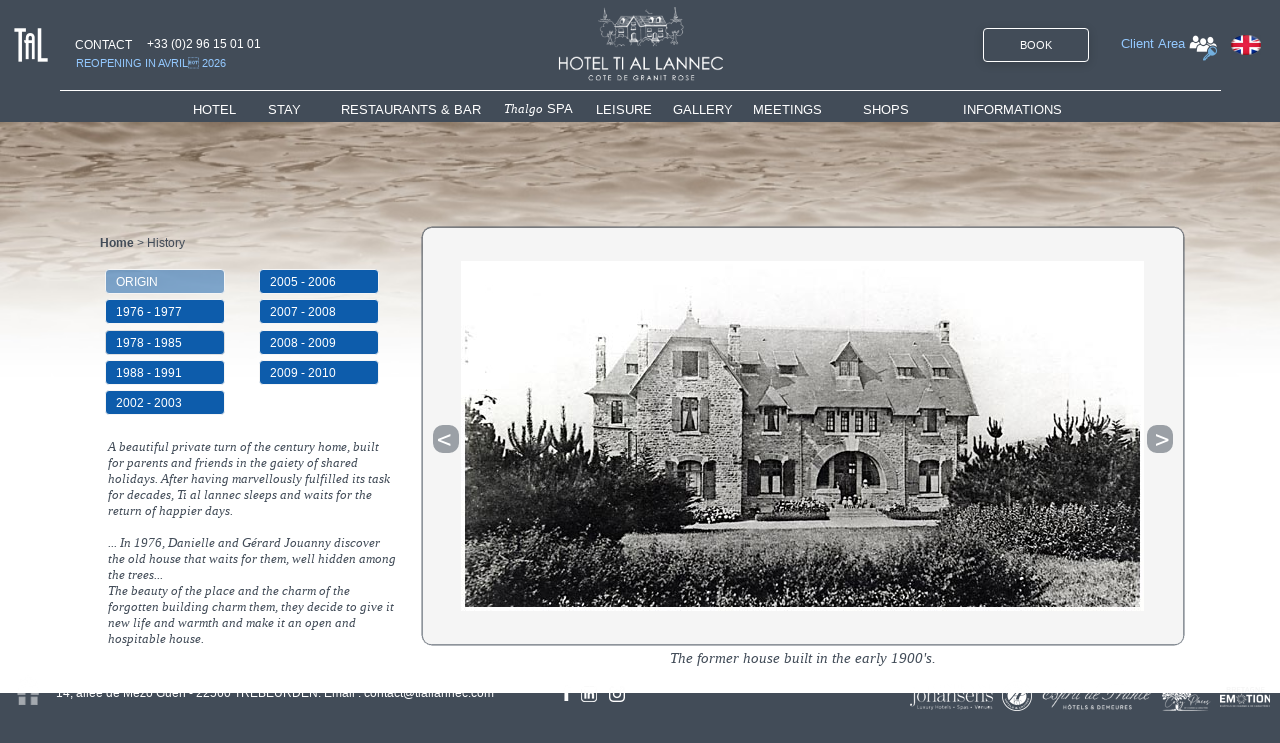

--- FILE ---
content_type: text/html; charset=UTF-8
request_url: https://www.tiallannec.com/UK/trebeurden-manoir-charme-1900-vue-mer.php?PHPSESSID=42f6a3eea2f27d89e88f2700ae0e710b
body_size: 11752
content:
<!DOCTYPE html>
<!-- trebeurden-manoir-charme-1900-vue-mer 30/11/2025 17:18 WEBDEV 26 26.0.329.10 --><html lang="en" class="htmlstd html5">
<head><meta http-equiv="Content-Type" content="text/html; charset=UTF-8">
<title>Ti al Lannec,  1900's manor with sea view in Trebeurden, Brittany</title><meta name="generator" content="WEBDEV">
<meta name="viewport" content="width=device-width,initial-scale=1">
<meta name="Description" lang="en" content="Relive the history of the Ti al Lannec hotel through a glimpse into the private albums of the Jouanny family since 1975 ...">
<meta name="keywords" lang="en" content="hotel ,spa,brittany ,pink granite coast,car park,Spa,online booking,best price garantee,hotel with restaurant,sea view,Swimming pool,Family,Charming hotel,luxury hotel,4 star hotel,cotes d'armor,beach,online booking,special packages,children,dining">
<meta http-equiv="x-ua-compatible" content="ie=edge"><link rel="shortcut icon" type="image/x-icon" href="res/favicon_9BED8CA7_.ico">
<style type="text/css">.wblien,.wblienHorsZTR {border:0;background:transparent;padding:0;text-align:center;box-shadow:none;_line-height:normal;-webkit-box-decoration-break: clone;box-decoration-break: clone; color:#424c58;}.wblienHorsZTR {border:0 !important;background:transparent !important;outline-width:0 !important;} .wblienHorsZTR:not([class^=l-]) {box-shadow: none !important;}a:active{}a:visited{}*::-moz-selection{color:#FFFFFF;background-color:#79A2E4;}::selection{color:#FFFFFF;background-color:#79A2E4;}</style><link rel="stylesheet" type="text/css" href="res/standard.css?10001814bcad7">
<link rel="stylesheet" type="text/css" href="res/static.css?10002839219be">
<link rel="stylesheet" type="text/css" href="SITE.css?10000c6bf1975">
<link rel="stylesheet" type="text/css" href="palette-SITE.css?100002045057f">
<link rel="stylesheet" type="text/css" href="palette-Default.css?100004738ddb5">
<link rel="stylesheet" type="text/css" href="res/WDMenu.css?1000009cdb87c">
<link rel="stylesheet" type="text/css" href="trebeurden-manoir-charme-1900-vue-mer_style.css?100006cc87c86">
<style type="text/css">
a {text-decoration:none;}
a:hover {text-decoration:underline;}
body{ position:relative;line-height:normal;width:100%;margin:0;float:left;display:inline; color:#2d2d2d;} body{}html,body {background-color:#424c58;position:relative;}#page{position:relative; background-color:#424c58;min-height:719px;height:auto !important; height:719px; }.dzM5{width:100%;height:74px;;overflow-x:hidden;;overflow-y:hidden;position:relative;}#M49{cursor:pointer;}.dzM49{width:30px;height:27px;;overflow-x:hidden;;overflow-y:hidden;position:static;}#M52{cursor:pointer;}.dzM52{width:30px;height:20px;;overflow-x:hidden;;overflow-y:hidden;position:static;}#M2,#bzM2{border-top:solid 1px #ffffff;border-right:none;border-bottom:none;border-left:none;border-collapse:collapse;empty-cells:show;border-spacing:0;}.M6-sty10001{font-family:Verdana, Arial, Helvetica, sans-serif;font-size:13px;color:#FFFFFF;text-align:left;vertical-align:middle;border-left:0 solid #424C58;border-right:0 solid #424C58;}.htmlstd .padding.M6-sty10001,.htmlstd .webdevclass-riche .M6-sty10001,.htmlstd .webdevclass-riche.M6-sty10001{padding-right:20px;padding-left:0;}.M6-sty10001.wbSurvol,.M6-sty10001:hover{text-decoration:underline ;}.M6-sty10235{font-family:Verdana, Arial, Helvetica, sans-serif;font-size:12px;color:#FFFFFF;text-align:justify;vertical-align:baseline;background-color:rgba(66,76,88,0.60);border-radius:0;}.htmlstd .padding.M6-sty10235,.htmlstd .webdevclass-riche .M6-sty10235,.htmlstd .webdevclass-riche.M6-sty10235{padding:7px 14px 4px;}.M6-sty10235 p{margin-top:14px;}.M6-sty10235.wbSurvol,.M6-sty10235:hover{text-decoration:underline ;}#M3{ color:#2d2d2d; background-color:#ffffff;}.dzA8{width:53px;height:16px;;overflow-x:hidden;;overflow-y:hidden;position:static;}.dzA14{width:66px;height:16px;;overflow-x:hidden;;overflow-y:hidden;position:static;}.dzA16{width:188px;height:16px;;overflow-x:hidden;;overflow-y:hidden;position:static;}.dzA12{width:683px;height:350px;;overflow-x:hidden;;overflow-y:hidden;position:static;}.dzA2{width:100%;;overflow-x:hidden;;overflow-y:hidden;position:static;}.dzM7{width:20px;height:10px;;overflow-x:hidden;;overflow-y:hidden;position:static;}#M53{cursor:pointer;}.dzM53{width:8px;height:16px;;overflow-x:hidden;;overflow-y:hidden;position:static;}#M54{cursor:pointer;}.dzM54{width:19px;height:16px;;overflow-x:hidden;;overflow-y:hidden;position:static;}#M55{cursor:pointer;}.dzM55{width:16px;height:16px;;overflow-x:hidden;;overflow-y:hidden;position:static;}#M59{cursor:pointer;}.dzM59{width:114px;height:30px;;overflow-x:hidden;;overflow-y:hidden;position:static;}#M60{cursor:pointer;}.dzM60{width:83px;height:30px;;overflow-x:hidden;;overflow-y:hidden;position:static;}#M61{cursor:pointer;}.dzM61{width:30px;height:30px;;overflow-x:hidden;;overflow-y:hidden;position:static;}#M62{cursor:pointer;}.dzM62{width:49px;height:30px;;overflow-x:hidden;;overflow-y:hidden;position:static;}#M63{cursor:pointer;}.dzM63{width:50px;height:20px;;overflow-x:hidden;;overflow-y:hidden;position:static;}.wbplanche{background-repeat:repeat;background-position:0% 0%;background-attachment:scroll;background-size:auto auto;background-origin:padding-box;}.wbplancheLibInc{_font-size:1px;}</style></head><body onload=";clWDUtil.pfGetTraitement('TREBEURDENMANOIRCHARME1900VUEMER',15,void 0)(event); " onunload="clWDUtil.pfGetTraitement('TREBEURDENMANOIRCHARME1900VUEMER',16,'_COM')(event); "><form name="TREBEURDENMANOIRCHARME1900VUEMER" action="trebeurden-manoir-charme-1900-vue-mer.php" target="_self" onsubmit="return clWDUtil.pfGetTraitement('TREBEURDENMANOIRCHARME1900VUEMER',18,void 0)(event); " method="post"><div class="h-0"><input type="hidden" name="WD_JSON_PROPRIETE_" value="{&quot;m_oProprietesSecurisees&quot;:{&quot;M16&quot;: {&quot;12&quot;:1}&quot;A9&quot;: {&quot;12&quot;:1,}&quot;A8&quot;: {&quot;12&quot;:1,}&quot;A14&quot;: {&quot;12&quot;:1,}&quot;A16&quot;: {&quot;12&quot;:1,}&quot;M7&quot;: {&quot;12&quot;:1,}}}"/><input type="hidden" name="WD_BUTTON_CLICK_" value=""><input type="hidden" name="WD_ACTION_" value=""></div><table style="width:100.00%;height:719px"><tr style="height:719px"><td style="width:100.00%"><div  id="page" class="clearfix pos1" data-window-width="1160" data-window-height="719" data-width="1160" data-height="719"><table style="position:relative;width:100%;height:100%;margin-bottom:-1px"><tr style="height:100%"><td><table style="width:100.00%;height:719px"><tr style="height:90px"><td style="width:100.00%"><table style="width:100.00%;height:90px"><tr style="height:90px"><td style="width:100.00%"><header  class="pos2"><table style=" width:100%; background-color:#424c58;" id="M1">
<tr><td style=" height:90px;"><table style="width:100.00%;height:90px"><tr style="height:7px"><td style="width:1160px"></td></tr><tr style="height:74px"><td style="width:100.00%"><table style="width:100.00%;height:74px"><tr style="height:74px"><td style="width:13px;min-width:13px"><div style="height:100%;min-width:13px;width:auto !important;width:13px;" class="lh0"></div></td><td style="width:36px;min-width:36px"><div style="height:100%;min-width:36px;width:auto !important;width:36px;" class="lh0"><div  class="pos3"><div  class="pos4"><img src="../images/TaL-Hotel-vue-mer-Trebeurden.png?refresh=1769761756" alt="" id="M36" class="l-0 padding" style="display:block;border:0;"><script type="text/javascript">window["_gtabPostTrt"] = [{ cible : document.images[document.images.length-1],pcode :	{ "oncontextmenu"		:	function(){return false; ;}}}].concat((window["_gtabPostTrt"]===undefined) ? [] : window["_gtabPostTrt"]);</script><!--[if IE 6]><script type="text/javascript">window["_gtabPostTrt"] = [{ cible : document.images[document.images.length-1],pcode :	{ "galleryImg"		:	"no"}}].concat((window["_gtabPostTrt"]===undefined) ? [] : window["_gtabPostTrt"]);</script><![endif]--></div></div></div></td><td style="width:16px;min-width:16px"><div style="height:100%;min-width:16px;width:auto !important;width:16px;" class="lh0"></div></td><td style="width:281px;min-width:281px"><div style="height:100%;min-width:281px;width:auto !important;width:281px;" class="lh0"><div  class="pos5"><div  class="pos6"><div  class="pos7"><a href="hotel-lannion-perros-accueil-contact.php" id="M46" class="l-2 wblien bbox padding webdevclass-riche" style="_height:24px;width:auto;min-width:77px;width:77px\9;height:auto;min-height:24px;display:inline-block;"><span class="wbBtnSpan" id="z_M46_IMG" style="display:table;_display:block;width:100%;width:77px;height:24px;overflow:hidden;cursor:pointer;"><span style="display:block;padding-top:4.50px;">CONTACT</span></span></a></div></div><div  class="lh0 pos8"><div  class="lh0 pos9"><table style=" width:135px;height:14px;"><tr><td id="tzM51" class="l-4 wbNoWrap padding wbNoWrap">+33 (0)2 96 15 01 01</td></tr></table></div></div></div><div  class="lh0 pos10"><div  class="lh0 pos11"><table style=" width:270px;height:14px;"><tr><td id="tzM64" class="l-5 padding">REOPENING IN AVRIL 2026</td></tr></table></div></div></div></td><td style="width:137px;min-width:137px"><div style="height:100%;min-width:137px;width:auto !important;width:137px;" class="lh0"></div></td><td style="width:100.00%"><div class="lh0 dzSpan dzM5" id="dzM5" style=""><span style="position:absolute;top:0px;left:0px;width:100%;height:100%;"><a href="index.php" target="_self"><i class="wbHnImg" style="opacity:0;" data-wbModeHomothetique="17"><img src="images/hotel-ti-al-lannec-cote-de-granit-rose.png" alt="TI AL LANNEC Hotel &amp; Spa - OFFICIAL WEBSITE" id="M5" class="l-0 padding" style=" width:100%; height:74px;display:block;border:0;" onload="(window.wbImgHomNav ? window.wbImgHomNav(this,17,0) : (window['wbImgHomNav_DejaLoaded'] = (window['wbImgHomNav_DejaLoaded']||[]).concat([  [this,17,0]  ]))); "></i><script type="text/javascript">window["_gtabPostTrt"] = [{ cible : document.images[document.images.length-1],pcode :	{ "oncontextmenu"		:	function(){return false; ;}}}].concat((window["_gtabPostTrt"]===undefined) ? [] : window["_gtabPostTrt"]);</script><!--[if IE 6]><script type="text/javascript">window["_gtabPostTrt"] = [{ cible : document.images[document.images.length-1],pcode :	{ "galleryImg"		:	"no"}}].concat((window["_gtabPostTrt"]===undefined) ? [] : window["_gtabPostTrt"]);</script><![endif]--></a></span></div></td><td style="width:185px;min-width:185px"><div style="height:100%;min-width:185px;width:auto !important;width:185px;" class="lh0"></div></td><td style="width:106px;min-width:106px"><div style="height:100%;min-width:106px;width:auto !important;width:106px;" class="lh0"><div  class="pos12"><div  class="pos13"><table style=" width:106px;border-spacing:0;height:34px;border-collapse:separate;border:0;outline:none;" id="bzM25" class="l-1"><tr><td style="border:none;box-shadow:none;-ms-transform:none;-moz-transform:none;-webkit-transform:none;-o-transform:none;transform:none;" id="tzM25" class="valignmiddle"><button type="button" onclick="clWDUtil.pfGetTraitement('M25',0,void 0)(event); " id="M25" class="l-1 wblien bbox padding webdevclass-riche" style="display:block;box-shadow:none;width:100%;height:auto;min-height:34px;width:auto;min-width:106px;width:106px\9;height:auto;min-height:34px;">BOOK</button></td></tr></table></div></div></div></td><td style="width:191px;min-width:191px"><div style="height:100%;min-width:191px;width:auto !important;width:191px;" class="lh0"><div  class="pos14"><div  class="lh0 pos15"><div  class="lh0 pos16"><button type="button" onclick="clWDUtil.pfGetTraitement('M48',0,void 0)(event); " id="M48" class="l-3 wblien bbox padding webdevclass-riche" style="width:100%;height:auto;min-height:18px;width:auto;min-width:88px;width:88px\9;height:auto;min-height:18px;display:inline-block;">Client Area</button></div></div><div  class="pos17"><div  class="pos18"><div class="lh0 dzSpan dzM49" id="dzM49" style=""><img src="images/Ti-al-Lannec-Hotel-Spa-Espace-Clients.png" alt="" onclick="clWDUtil.pfGetTraitement('M49',0,void 0)(event); " id="M49" class="l-0 padding" style="display:block;border:0;"></div></div></div><div  class="pos19"><div  class="pos20"><div class="lh0 dzSpan dzM52" id="dzM52" style=""><a href="javascript:if(clWDUtil.pfGetTraitement('TREBEURDENMANOIRCHARME1900VUEMER',18,void 0)()){_JSL(_PAGE_,'M52','_self','','');}" target="_self"><i class="wbHnImg" style="opacity:0;" data-wbModeHomothetique="21"><img src="images/spoken-language.png" alt="" onmouseout="window.status=''; " onmouseover="window.status='';;return true; " id="M52" class="l-0 padding" style=" width:30px; height:20px;display:block;border:0;" onload="(window.wbImgHomNav ? window.wbImgHomNav(this,21,0) : (window['wbImgHomNav_DejaLoaded'] = (window['wbImgHomNav_DejaLoaded']||[]).concat([  [this,21,0]  ]))); "></i></a></div></div></div></div></div></td></tr></table></td></tr><tr style="height:9px"><td style="width:1160px"></td></tr></table></td></tr></table></header></td></tr></table></td></tr><tr style="height:32px"><td class="ancragecenter" style="width:100.00%"><table style="margin:0 auto;;width:1160px;height:32px"><tr style="height:32px"><td style="width:1160px;min-width:1160px"><div style="height:100%;min-width:1160px;width:auto !important;width:1160px;" class="lh0"><table style="border-collapse:separate;border-spacing:0;" id="M2">
<tr><td style=" height:31px; width:1160px;"><div  class="pos21"><div  class="pos22"><nav id="M6" class="wbMenuMain wbMenuHorizontal wbMenuSouris" class="wbMenuMain wbMenuHorizontal wbMenuSouris" role="navigation"><ul role="menubar" class="effet WDOngletMain" onclick="oGetObjetChamp('M6').OnClick(event)"><li id="tzM14" class="padding effet WDMenuTDImage wbMenuOption WDMenuOption wbAvecSousMenu wbCollapse" role="menuitem" aria-haspopup="true"><ul class="wbOptionAvecSousMenu"><li class="wbOptionLien"><a id="M14" class="l-0 wbLienMenu wbLienMenuAvecSousMenu l-6 M6-sty10001 M14-sty10001  padding webdevclass-riche" data-classConcat="true" data-classRemove="(wbLienMenuAvecSousMenu|wbLienMenuAvecSousMenuBlancGaucheDefautVerticalMobile)">HOTEL<span style="color: rgb(66, 76, 88);">_</span></a><i class="wbOptionFleche wbPictoFleche"></i></li><li class="wbOptionSousMenu"><ul role="menu" class="WDSousMenu l-0 M14-sty10235 lh0"><li id="tzM18" class="padding effet WDMenuTDImage wbMenuOption WDMenuOption" role="menuitem"><ul class="wbOptionAvecSousMenu"><li class="wbOptionLien"><a href="hotel-sea-view-balcony-brittany.php" target="_self" id="M18" class="l-0 wbLienMenu  l-7 M6-sty10235 M18-sty10235  padding webdevclass-riche" data-classConcat="true" data-classRemove="(wbLienMenuAvecSousMenu|wbLienMenuAvecSousMenuBlancGaucheDefautVerticalMobile)">Presentation</a></li></ul></li><li id="tzM8" class="padding effet WDMenuTDImage wbMenuOption WDMenuOption" role="menuitem"><ul class="wbOptionAvecSousMenu"><li class="wbOptionLien"><a href="hotel-spa-piscine-couverte-cote-granit-rose.php" target="_self" id="M8" class="l-0 wbLienMenu  l-7 M6-sty10235 M8-sty10235  padding webdevclass-riche" data-classConcat="true" data-classRemove="(wbLienMenuAvecSousMenu|wbLienMenuAvecSousMenuBlancGaucheDefautVerticalMobile)">Hotel services</a></li></ul></li><li id="tzM9" class="padding effet WDMenuTDImage wbMenuOption WDMenuOption" role="menuitem"><ul class="wbOptionAvecSousMenu"><li class="wbOptionLien"><a href="hotel-4-etoiles-bretagne-bar-salons-lounge.php" target="_self" id="M9" class="l-0 wbLienMenu  l-7 M6-sty10235 M9-sty10235  padding webdevclass-riche" data-classConcat="true" data-classRemove="(wbLienMenuAvecSousMenu|wbLienMenuAvecSousMenuBlancGaucheDefautVerticalMobile)">Bar &amp; Lounges</a></li></ul></li><li id="tzM68" class="padding effet WDMenuTDImage wbMenuOption WDMenuOption" role="menuitem"><ul class="wbOptionAvecSousMenu"><li class="wbOptionLien"><a href="trebeurden-manoir-charme-1900-vue-mer.php" target="_self" id="M68" class="l-0 wbLienMenu  l-7 M6-sty10235 M68-sty10235  padding webdevclass-riche" data-classConcat="true" data-classRemove="(wbLienMenuAvecSousMenu|wbLienMenuAvecSousMenuBlancGaucheDefautVerticalMobile)">History</a></li></ul></li></ul></li></ul></li><li id="tzM28" class="padding effet WDMenuTDImage wbMenuOption WDMenuOption wbAvecSousMenu wbCollapse" role="menuitem" aria-haspopup="true"><ul class="wbOptionAvecSousMenu"><li class="wbOptionLien"><a id="M28" class="l-0 wbLienMenu wbLienMenuAvecSousMenu l-6 M6-sty10001 M28-sty10001  padding webdevclass-riche" data-classConcat="true" data-classRemove="(wbLienMenuAvecSousMenu|wbLienMenuAvecSousMenuBlancGaucheDefautVerticalMobile)">STAY</a><i class="wbOptionFleche wbPictoFleche"></i></li><li class="wbOptionSousMenu"><ul role="menu" class="WDSousMenu l-0 M28-sty10235 lh0"><li id="tzM11" class="padding effet WDMenuTDImage wbMenuOption WDMenuOption" role="menuitem"><ul class="wbOptionAvecSousMenu"><li class="wbOptionLien"><a href="soiree-etape-lannion-perros.php" target="_self" id="M11" class="l-0 wbLienMenu  l-7 M6-sty10235 M11-sty10235  padding webdevclass-riche" data-classConcat="true" data-classRemove="(wbLienMenuAvecSousMenu|wbLienMenuAvecSousMenuBlancGaucheDefautVerticalMobile)">Rooms</a></li></ul></li><li id="tzM10" class="padding effet WDMenuTDImage wbMenuOption WDMenuOption" role="menuitem"><ul class="wbOptionAvecSousMenu"><li class="wbOptionLien"><a href="hotel-suite-vacances-famille-trebeurden.php" target="_self" id="M10" class="l-0 wbLienMenu  l-7 M6-sty10235 M10-sty10235  padding webdevclass-riche" data-classConcat="true" data-classRemove="(wbLienMenuAvecSousMenu|wbLienMenuAvecSousMenuBlancGaucheDefautVerticalMobile)">Suites</a></li></ul></li><li id="tzM12" class="padding effet WDMenuTDImage wbMenuOption WDMenuOption" role="menuitem"><ul class="wbOptionAvecSousMenu"><li class="wbOptionLien"><a href="accueil-enfants-hotel-bretagne-piscine.php" target="_self" id="M12" class="l-0 wbLienMenu  l-7 M6-sty10235 M12-sty10235  padding webdevclass-riche" data-classConcat="true" data-classRemove="(wbLienMenuAvecSousMenu|wbLienMenuAvecSousMenuBlancGaucheDefautVerticalMobile)">Children Welcome</a></li></ul></li><li id="tzM13" class="padding effet WDMenuTDImage wbMenuOption WDMenuOption" role="menuitem"><ul class="wbOptionAvecSousMenu"><li class="wbOptionLien"><a href="hotel-spa-vue-mer-cotes-armor-offres-speciales.php" target="_self" id="M13" class="l-0 wbLienMenu  l-7 M6-sty10235 M13-sty10235  padding webdevclass-riche" data-classConcat="true" data-classRemove="(wbLienMenuAvecSousMenu|wbLienMenuAvecSousMenuBlancGaucheDefautVerticalMobile)">Special Offers</a></li></ul></li></ul></li></ul></li><li id="tzM19" class="padding effet WDMenuTDImage wbMenuOption WDMenuOption wbAvecSousMenu wbCollapse" role="menuitem" aria-haspopup="true"><ul class="wbOptionAvecSousMenu"><li class="wbOptionLien"><a id="M19" class="l-0 wbLienMenu wbLienMenuAvecSousMenu l-6 M6-sty10001 M19-sty10001  padding webdevclass-riche" data-classConcat="true" data-classRemove="(wbLienMenuAvecSousMenu|wbLienMenuAvecSousMenuBlancGaucheDefautVerticalMobile)">RESTAURANTS &amp; BAR</a><i class="wbOptionFleche wbPictoFleche"></i></li><li class="wbOptionSousMenu"><ul role="menu" class="WDSousMenu l-0 M19-sty10235 lh0"><li id="tzM21" class="padding effet WDMenuTDImage wbMenuOption WDMenuOption" role="menuitem"><ul class="wbOptionAvecSousMenu"><li class="wbOptionLien"><a href="restaurant-gastronomique-cotes-armor.php?Param1=0" target="_self" id="M21" class="l-0 wbLienMenu  l-7 M6-sty10235 M21-sty10235  padding webdevclass-riche" data-classConcat="true" data-classRemove="(wbLienMenuAvecSousMenu|wbLienMenuAvecSousMenuBlancGaucheDefautVerticalMobile)">Restaurant</a></li></ul></li><li id="tzM22" class="padding effet WDMenuTDImage wbMenuOption WDMenuOption" role="menuitem"><ul class="wbOptionAvecSousMenu"><li class="wbOptionLien"><a href="restaurant-lounge-en-bretagne-a-la-carte-menu.php?Param1=0" target="_self" id="M22" class="l-0 wbLienMenu  l-7 M6-sty10235 M22-sty10235  padding webdevclass-riche" data-classConcat="true" data-classRemove="(wbLienMenuAvecSousMenu|wbLienMenuAvecSousMenuBlancGaucheDefautVerticalMobile)">&quot;Ti&quot; Lounge</a></li></ul></li><li id="tzM32" class="padding effet WDMenuTDImage wbMenuOption WDMenuOption" role="menuitem"><ul class="wbOptionAvecSousMenu"><li class="wbOptionLien"><a href="bar-dejeuner-en-terrasse-snacking-vue-mer.php?Param1=3" target="_self" id="M32" class="l-0 wbLienMenu  l-7 M6-sty10235 M32-sty10235  padding webdevclass-riche" data-classConcat="true" data-classRemove="(wbLienMenuAvecSousMenu|wbLienMenuAvecSousMenuBlancGaucheDefautVerticalMobile)">Bar</a></li></ul></li></ul></li></ul></li><li id="tzM23" class="padding effet WDMenuTDImage wbMenuOption WDMenuOption wbAvecSousMenu wbCollapse" role="menuitem" aria-haspopup="true"><ul class="wbOptionAvecSousMenu"><li class="wbOptionLien"><a id="M23" class="l-0 wbLienMenu wbLienMenuAvecSousMenu l-6 M6-sty10001 M23-sty10001  padding webdevclass-riche" data-classConcat="true" data-classRemove="(wbLienMenuAvecSousMenu|wbLienMenuAvecSousMenuBlancGaucheDefautVerticalMobile)"><span style="font-family: Georgia, &quot;Times New Roman&quot;, Times, serif;"><i>Thalgo</i></span> SPA</a><i class="wbOptionFleche wbPictoFleche"></i></li><li class="wbOptionSousMenu"><ul role="menu" class="WDSousMenu l-0 M23-sty10235 lh0"><li id="tzM24" class="padding effet WDMenuTDImage wbMenuOption WDMenuOption" role="menuitem"><ul class="wbOptionAvecSousMenu"><li class="wbOptionLien"><a href="hotel-sejour-soins-spa-bretagne-vue-mer.php" target="_self" id="M24" class="l-0 wbLienMenu  l-7 M6-sty10235 M24-sty10235  padding webdevclass-riche" data-classConcat="true" data-classRemove="(wbLienMenuAvecSousMenu|wbLienMenuAvecSousMenuBlancGaucheDefautVerticalMobile)">Spa The Espace Bleu Marine</a></li></ul></li><li id="tzM26" class="padding effet WDMenuTDImage wbMenuOption WDMenuOption" role="menuitem"><ul class="wbOptionAvecSousMenu"><li class="wbOptionLien"><a href="hotel-spa-piscine-couverte-cotes-armor-acces.php?Param1=1" target="_self" id="M26" class="l-0 wbLienMenu  l-7 M6-sty10235 M26-sty10235  padding webdevclass-riche" data-classConcat="true" data-classRemove="(wbLienMenuAvecSousMenu|wbLienMenuAvecSousMenuBlancGaucheDefautVerticalMobile)">Wellness &amp; Fitness</a></li></ul></li><li id="tzM27" class="padding effet WDMenuTDImage wbMenuOption WDMenuOption" role="menuitem"><ul class="wbOptionAvecSousMenu"><li class="wbOptionLien"><a href="hotel-spa-brittany-swimming-pool-sea-view.php" target="_self" id="M27" class="l-0 wbLienMenu  l-7 M6-sty10235 M27-sty10235  padding webdevclass-riche" data-classConcat="true" data-classRemove="(wbLienMenuAvecSousMenu|wbLienMenuAvecSousMenuBlancGaucheDefautVerticalMobile)">Shop &amp; Gifts</a></li></ul></li><li id="tzM70" class="padding effet WDMenuTDImage wbMenuOption WDMenuOption" role="menuitem"><ul class="wbOptionAvecSousMenu"><li class="wbOptionLien"><a href="hotel-spa-sauna-hammam-fitness-trebeurden.php" target="_self" id="M70" class="l-0 wbLienMenu  l-7 M6-sty10235 M70-sty10235  padding webdevclass-riche" data-classConcat="true" data-classRemove="(wbLienMenuAvecSousMenu|wbLienMenuAvecSousMenuBlancGaucheDefautVerticalMobile)">The Spa in pictures</a></li></ul></li></ul></li></ul></li><li id="tzM29" class="padding effet WDMenuTDImage wbMenuOption WDMenuOption wbAvecSousMenu wbCollapse" role="menuitem" aria-haspopup="true"><ul class="wbOptionAvecSousMenu"><li class="wbOptionLien"><a id="M29" class="l-0 wbLienMenu wbLienMenuAvecSousMenu l-6 M6-sty10001 M29-sty10001  padding webdevclass-riche" data-classConcat="true" data-classRemove="(wbLienMenuAvecSousMenu|wbLienMenuAvecSousMenuBlancGaucheDefautVerticalMobile)">LEISURE</a><i class="wbOptionFleche wbPictoFleche"></i></li><li class="wbOptionSousMenu"><ul role="menu" class="WDSousMenu l-0 M29-sty10235 lh0"><li id="tzM30" class="padding effet WDMenuTDImage wbMenuOption WDMenuOption" role="menuitem"><ul class="wbOptionAvecSousMenu"><li class="wbOptionLien"><a href="hotel-avec-piscine-vue-mer-inox-trebeurden.php" target="_self" id="M30" class="l-0 wbLienMenu  l-7 M6-sty10235 M30-sty10235  padding webdevclass-riche" data-classConcat="true" data-classRemove="(wbLienMenuAvecSousMenu|wbLienMenuAvecSousMenuBlancGaucheDefautVerticalMobile)">Panoramic swimming pool</a></li></ul></li><li id="tzM31" class="padding effet WDMenuTDImage wbMenuOption WDMenuOption" role="menuitem"><ul class="wbOptionAvecSousMenu"><li class="wbOptionLien"><a href="hotel-jardin-terrasse-detente-plage-bretagne.php" target="_self" id="M31" class="l-0 wbLienMenu  l-7 M6-sty10235 M31-sty10235  padding webdevclass-riche" data-classConcat="true" data-classRemove="(wbLienMenuAvecSousMenu|wbLienMenuAvecSousMenuBlancGaucheDefautVerticalMobile)">Garden &amp; Terrace</a></li></ul></li><li id="tzM33" class="padding effet WDMenuTDImage wbMenuOption WDMenuOption" role="menuitem"><ul class="wbOptionAvecSousMenu"><li class="wbOptionLien"><a href="randonnee-golf-tennis-voile-jardins-chateaux.php" target="_self" id="M33" class="l-0 wbLienMenu  l-7 M6-sty10235 M33-sty10235  padding webdevclass-riche" data-classConcat="true" data-classRemove="(wbLienMenuAvecSousMenu|wbLienMenuAvecSousMenuBlancGaucheDefautVerticalMobile)">Activities</a></li></ul></li><li id="tzM69" class="padding effet WDMenuTDImage wbMenuOption WDMenuOption" role="menuitem"><ul class="wbOptionAvecSousMenu"><li class="wbOptionLien"><a href="hotel-spa-bretagne-tourisme-information.php" target="_self" id="M69" class="l-0 wbLienMenu  l-7 M6-sty10235 M69-sty10235  padding webdevclass-riche" data-classConcat="true" data-classRemove="(wbLienMenuAvecSousMenu|wbLienMenuAvecSousMenuBlancGaucheDefautVerticalMobile)">Tourism</a></li></ul></li></ul></li></ul></li><li id="tzM37" class="padding effet WDMenuTDImage wbMenuOption WDMenuOption wbAvecSousMenu wbCollapse" role="menuitem" aria-haspopup="true"><ul class="wbOptionAvecSousMenu"><li class="wbOptionLien"><a id="M37" class="l-0 wbLienMenu wbLienMenuAvecSousMenu l-6 M6-sty10001 M37-sty10001  padding webdevclass-riche" data-classConcat="true" data-classRemove="(wbLienMenuAvecSousMenu|wbLienMenuAvecSousMenuBlancGaucheDefautVerticalMobile)">GALLERY</a><i class="wbOptionFleche wbPictoFleche"></i></li><li class="wbOptionSousMenu"><ul role="menu" class="WDSousMenu l-0 M37-sty10235 lh0"><li id="tzM38" class="padding effet WDMenuTDImage wbMenuOption WDMenuOption" role="menuitem"><ul class="wbOptionAvecSousMenu"><li class="wbOptionLien"><a href="hotel-spa-4-etoiles-vue-mer-bretagne-galerie.php?Param1=0" target="_self" id="M38" class="l-0 wbLienMenu  l-7 M6-sty10235 M38-sty10235  padding webdevclass-riche" data-classConcat="true" data-classRemove="(wbLienMenuAvecSousMenu|wbLienMenuAvecSousMenuBlancGaucheDefautVerticalMobile)">Hotel</a></li></ul></li><li id="tzM39" class="padding effet WDMenuTDImage wbMenuOption WDMenuOption" role="menuitem"><ul class="wbOptionAvecSousMenu"><li class="wbOptionLien"><a href="restaurant-vue-panoramique-trebeurden-galerie.php?Param1=2" target="_self" id="M39" class="l-0 wbLienMenu  l-7 M6-sty10235 M39-sty10235  padding webdevclass-riche" data-classConcat="true" data-classRemove="(wbLienMenuAvecSousMenu|wbLienMenuAvecSousMenuBlancGaucheDefautVerticalMobile)">Gastronomy</a></li></ul></li><li id="tzM66" class="padding effet WDMenuTDImage wbMenuOption WDMenuOption" role="menuitem"><ul class="wbOptionAvecSousMenu"><li class="wbOptionLien"><a href="Spa-france-perros-carte-soins-galerie.php?Param1=3" target="_self" id="M66" class="l-0 wbLienMenu  l-7 M6-sty10235 M66-sty10235  padding webdevclass-riche" data-classConcat="true" data-classRemove="(wbLienMenuAvecSousMenu|wbLienMenuAvecSousMenuBlancGaucheDefautVerticalMobile)">Spa</a></li></ul></li><li id="tzM40" class="padding effet WDMenuTDImage wbMenuOption WDMenuOption" role="menuitem"><ul class="wbOptionAvecSousMenu"><li class="wbOptionLien"><a href="trebeurden-lannion-perros-loisirs-activites-galerie.php?Param1=4" target="_self" id="M40" class="l-0 wbLienMenu  l-7 M6-sty10235 M40-sty10235  padding webdevclass-riche" data-classConcat="true" data-classRemove="(wbLienMenuAvecSousMenu|wbLienMenuAvecSousMenuBlancGaucheDefautVerticalMobile)">Leisure</a></li></ul></li><li id="tzM41" class="padding effet WDMenuTDImage wbMenuOption WDMenuOption" role="menuitem"><ul class="wbOptionAvecSousMenu"><li class="wbOptionLien"><a href="trebeurden-manoir-charme-1900-vue-mer.php" target="_self" id="M41" class="l-0 wbLienMenu  l-7 M6-sty10235 M41-sty10235  padding webdevclass-riche" data-classConcat="true" data-classRemove="(wbLienMenuAvecSousMenu|wbLienMenuAvecSousMenuBlancGaucheDefautVerticalMobile)">History</a></li></ul></li></ul></li></ul></li><li id="tzM34" class="padding effet WDMenuTDImage wbMenuOption WDMenuOption wbAvecSousMenu wbCollapse" role="menuitem" aria-haspopup="true"><ul class="wbOptionAvecSousMenu"><li class="wbOptionLien"><a id="M34" class="l-0 wbLienMenu wbLienMenuAvecSousMenu l-6 M6-sty10001 M34-sty10001  padding webdevclass-riche" data-classConcat="true" data-classRemove="(wbLienMenuAvecSousMenu|wbLienMenuAvecSousMenuBlancGaucheDefautVerticalMobile)">MEETINGS</a><i class="wbOptionFleche wbPictoFleche"></i></li><li class="wbOptionSousMenu"><ul role="menu" class="WDSousMenu l-0 M34-sty10235 lh0"><li id="tzM65" class="padding effet WDMenuTDImage wbMenuOption WDMenuOption" role="menuitem"><ul class="wbOptionAvecSousMenu"><li class="wbOptionLien"><a href="hotel-seminaire-bord-de-mer-bretagne.php" target="_self" id="M65" class="l-0 wbLienMenu  l-7 M6-sty10235 M65-sty10235  padding webdevclass-riche" data-classConcat="true" data-classRemove="(wbLienMenuAvecSousMenu|wbLienMenuAvecSousMenuBlancGaucheDefautVerticalMobile)">Meetings &amp; Corporate</a></li></ul></li></ul></li></ul></li><li id="tzM44" class="padding effet WDMenuTDImage wbMenuOption WDMenuOption wbAvecSousMenu wbCollapse" role="menuitem" aria-haspopup="true"><ul class="wbOptionAvecSousMenu"><li class="wbOptionLien"><a id="M44" class="l-0 wbLienMenu wbLienMenuAvecSousMenu l-6 M6-sty10001 M44-sty10001  padding webdevclass-riche" data-classConcat="true" data-classRemove="(wbLienMenuAvecSousMenu|wbLienMenuAvecSousMenuBlancGaucheDefautVerticalMobile)">SHOPS</a><i class="wbOptionFleche wbPictoFleche"></i></li><li class="wbOptionSousMenu"><ul role="menu" class="WDSousMenu l-0 M44-sty10235 lh0"><li id="tzM67" class="padding effet WDMenuTDImage wbMenuOption WDMenuOption" role="menuitem"><ul class="wbOptionAvecSousMenu"><li class="wbOptionLien"><a href="cadeau-hotel-restaurant-spa-vue-mer-bretagne.php" target="_self" id="M67" class="l-0 wbLienMenu  l-7 M6-sty10235 M67-sty10235  padding webdevclass-riche" data-classConcat="true" data-classRemove="(wbLienMenuAvecSousMenu|wbLienMenuAvecSousMenuBlancGaucheDefautVerticalMobile)">Gift vouchers</a></li></ul></li></ul></li></ul></li><li id="tzM45" class="padding effet WDMenuTDImage wbMenuOption WDMenuOption wbAvecSousMenu wbCollapse" role="menuitem" aria-haspopup="true"><ul class="wbOptionAvecSousMenu"><li class="wbOptionLien"><a id="M45" class="l-0 wbLienMenu wbLienMenuAvecSousMenu l-6 M6-sty10001 M45-sty10001  padding webdevclass-riche" data-classConcat="true" data-classRemove="(wbLienMenuAvecSousMenu|wbLienMenuAvecSousMenuBlancGaucheDefautVerticalMobile)">INFORMATIONS</a><i class="wbOptionFleche wbPictoFleche"></i></li><li class="wbOptionSousMenu"><ul role="menu" class="WDSousMenu l-0 M45-sty10235 lh0"><li id="tzM47" class="padding effet WDMenuTDImage wbMenuOption WDMenuOption" role="menuitem"><ul class="wbOptionAvecSousMenu"><li class="wbOptionLien"><a href="hotel-vue-mer-cotes-armor-plan-acces.php" target="_self" id="M47" class="l-0 wbLienMenu  l-7 M6-sty10235 M47-sty10235  padding webdevclass-riche" data-classConcat="true" data-classRemove="(wbLienMenuAvecSousMenu|wbLienMenuAvecSousMenuBlancGaucheDefautVerticalMobile)">Access</a></li></ul></li><li id="tzM15" class="padding effet WDMenuTDImage wbMenuOption WDMenuOption" role="menuitem"><ul class="wbOptionAvecSousMenu"><li class="wbOptionLien"><a href="hotel-spa-bretagne-4-etoiles-brochures.php" target="_self" id="M15" class="l-0 wbLienMenu  l-7 M6-sty10235 M15-sty10235  padding webdevclass-riche" data-classConcat="true" data-classRemove="(wbLienMenuAvecSousMenu|wbLienMenuAvecSousMenuBlancGaucheDefautVerticalMobile)">Brochures</a></li></ul></li><li id="tzM50" class="padding effet WDMenuTDImage wbMenuOption WDMenuOption" role="menuitem"><ul class="wbOptionAvecSousMenu"><li class="wbOptionLien"><a href="hotel-restaurant-cote-granit-rose-tarifs.php?Param1=1" target="_self" id="M50" class="l-0 wbLienMenu  l-7 M6-sty10235 M50-sty10235  padding webdevclass-riche" data-classConcat="true" data-classRemove="(wbLienMenuAvecSousMenu|wbLienMenuAvecSousMenuBlancGaucheDefautVerticalMobile)">Rates</a></li></ul></li><li id="tzM16" style="display:none;visibility:hidden;" class="padding effet WDMenuTDImage wbMenuOption WDMenuOption" role="menuitem"><ul class="wbOptionAvecSousMenu"><li class="wbOptionLien"><a id="M16" class="l-0 wbLienMenu  l-7 M6-sty10235 M16-sty10235  padding webdevclass-riche" data-classConcat="true" data-classRemove="(wbLienMenuAvecSousMenu|wbLienMenuAvecSousMenuBlancGaucheDefautVerticalMobile)">References</a></li></ul></li><li id="tzM20" class="padding effet WDMenuTDImage wbMenuOption WDMenuOption" role="menuitem"><ul class="wbOptionAvecSousMenu"><li class="wbOptionLien"><a href="hotel-lannion-perros-accueil-contact.php" target="_self" id="M20" class="l-0 wbLienMenu  l-7 M6-sty10235 M20-sty10235  padding webdevclass-riche" data-classConcat="true" data-classRemove="(wbLienMenuAvecSousMenu|wbLienMenuAvecSousMenuBlancGaucheDefautVerticalMobile)">Contact</a></li></ul></li><li id="tzM75" class="WDMenuOption WDMenuSep wbMenuOption" role="separator"><hr/></li><li id="tzM17" class="WDMenuOption WDMenuSep wbMenuOption" role="separator"><hr/></li><li id="tzM74" class="padding effet WDMenuTDImage wbMenuOption WDMenuOption" role="menuitem"><ul class="wbOptionAvecSousMenu"><li class="wbOptionLien"><a href="Join-Our-Team.php" target="_blank" id="M74" class="l-0 wbLienMenu  l-7 M6-sty10235 M74-sty10235  padding webdevclass-riche" data-classConcat="true" data-classRemove="(wbLienMenuAvecSousMenu|wbLienMenuAvecSousMenuBlancGaucheDefautVerticalMobile)">Careers</a></li></ul></li></ul></li></ul></li></ul></nav></div></div></td></tr></table></div></td></tr></table></td></tr><tr style="height:547px"><td style="width:100.00%"><table style=" width:100%;position:relative;" id="M3">
<tr><td style=" height:547px;"><table style="position:relative;width:100%;height:100%;margin-bottom:-1px"><tr style="height:100%"><td><table style="width:100.00%"><tr><td style="width:100.00%"><div class="lh0 dzSpan dzA2" id="dzA2" style=""><img src="magique.png" alt="From the origins to our times" id="A2" class="l-0 padding" style=" width:100%;display:block;border:0;"><script type="text/javascript">window["_gtabPostTrt"] = [{ cible : document.images[document.images.length-1],pcode :	{ "oncontextmenu"		:	function(){return false; ;}}}].concat((window["_gtabPostTrt"]===undefined) ? [] : window["_gtabPostTrt"]);</script><!--[if IE 6]><script type="text/javascript">window["_gtabPostTrt"] = [{ cible : document.images[document.images.length-1],pcode :	{ "galleryImg"		:	"no"}}].concat((window["_gtabPostTrt"]===undefined) ? [] : window["_gtabPostTrt"]);</script><![endif]--></div></td></tr><tr style="height:316px"><td style="width:1160px"></td></tr></table></td></tr><tr style="height:1px"><td><div id="dwwA1" style="position:absolute;left:50%;top:50%;width:1150px;height:591px;z-index:0;margin-left:-580px;margin-top:-267px;"><table id="A1">
<tr><td style=" height:591px; width:1150px;"><div  class="pos23"><div  class="pos24"><div  class="pos25"><div  class="lh0 pos26"><table style=" width:297px;"><tr><td id="A20" class="l-14 padding webdevclass-riche"><p><a href="javascript:clWDUtil.pfGetTraitement('A21',0,void 0)();" id="A21" class="data-webdev-id-lienfr-A21 wblien bbox padding"  style="display:inline;">Home</a> &gt; History</p></td></tr></table></div></div><div  class="pos27"><div  class="pos28"><div  class="pos29"><table style=" width:120px;border-spacing:0;height:25px;border-collapse:separate;border:0;background:none;outline:none;" id="bzA9"><tr><td style="border:none;" id="tzA9" class="valignmiddle"><button type="button" id="A9" class="l-8 wblien bbox padding webdevclass-riche" style="display:block;width:100%;height:auto;min-height:25px;width:auto;min-width:120px;width:120px\9;height:auto;min-height:25px;" READONLY>ORIGIN</button></td></tr></table></div></div><div  class="pos30"><div  class="pos31"><table style=" width:120px;border-spacing:0;height:25px;border-collapse:separate;border:0;background:none;outline:none;" id="bzA3"><tr><td style="border:none;" id="tzA3" class="valignmiddle"><button type="button" onclick="clWDUtil.pfGetTraitement('A3',0,void 0)(event); " id="A3" class="l-9 wblien bbox padding webdevclass-riche" style="display:block;width:100%;height:auto;min-height:25px;width:auto;min-width:120px;width:120px\9;height:auto;min-height:25px;">2005 - 2006</button></td></tr></table></div></div></div><div  class="pos32"><div  class="pos33"><div  class="pos34"><table style=" width:120px;border-spacing:0;height:25px;border-collapse:separate;border:0;background:none;outline:none;" id="bzA11"><tr><td style="border:none;" id="tzA11" class="valignmiddle"><button type="button" onclick="clWDUtil.pfGetTraitement('A11',0,void 0)(event); " id="A11" class="l-9 wblien bbox padding webdevclass-riche" style="display:block;width:100%;height:auto;min-height:25px;width:auto;min-width:120px;width:120px\9;height:auto;min-height:25px;">1976 - 1977</button></td></tr></table></div></div><div  class="pos35"><div  class="pos36"><table style=" width:120px;border-spacing:0;height:25px;border-collapse:separate;border:0;background:none;outline:none;" id="bzA4"><tr><td style="border:none;" id="tzA4" class="valignmiddle"><button type="button" onclick="clWDUtil.pfGetTraitement('A4',0,void 0)(event); " id="A4" class="l-9 wblien bbox padding webdevclass-riche" style="display:block;width:100%;height:auto;min-height:25px;width:auto;min-width:120px;width:120px\9;height:auto;min-height:25px;">2007 - 2008</button></td></tr></table></div></div></div><div  class="pos37"><div  class="pos38"><div  class="pos39"><table style=" width:120px;border-spacing:0;height:25px;border-collapse:separate;border:0;background:none;outline:none;" id="bzA13"><tr><td style="border:none;" id="tzA13" class="valignmiddle"><button type="button" onclick="clWDUtil.pfGetTraitement('A13',0,void 0)(event); " id="A13" class="l-10 wblien bbox padding webdevclass-riche" style="display:block;width:100%;height:auto;min-height:25px;width:auto;min-width:120px;width:120px\9;height:auto;min-height:25px;">1978 - 1985</button></td></tr></table></div></div><div  class="pos40"><div  class="pos41"><table style=" width:120px;border-spacing:0;height:25px;border-collapse:separate;border:0;background:none;outline:none;" id="bzA5"><tr><td style="border:none;" id="tzA5" class="valignmiddle"><button type="button" onclick="clWDUtil.pfGetTraitement('A5',0,void 0)(event); " id="A5" class="l-9 wblien bbox padding webdevclass-riche" style="display:block;width:100%;height:auto;min-height:25px;width:auto;min-width:120px;width:120px\9;height:auto;min-height:25px;">2008 - 2009</button></td></tr></table></div></div></div><div  class="pos42"><div  class="pos43"><div  class="pos44"><table style=" width:120px;border-spacing:0;height:25px;border-collapse:separate;border:0;background:none;outline:none;" id="bzA15"><tr><td style="border:none;" id="tzA15" class="valignmiddle"><button type="button" onclick="clWDUtil.pfGetTraitement('A15',0,void 0)(event); " id="A15" class="l-9 wblien bbox padding webdevclass-riche" style="display:block;width:100%;height:auto;min-height:25px;width:auto;min-width:120px;width:120px\9;height:auto;min-height:25px;">1988 - 1991</button></td></tr></table></div></div><div  class="pos45"><div  class="pos46"><table style=" width:120px;border-spacing:0;height:25px;border-collapse:separate;border:0;background:none;outline:none;" id="bzA10"><tr><td style="border:none;" id="tzA10" class="valignmiddle"><button type="button" onclick="clWDUtil.pfGetTraitement('A10',0,void 0)(event); " id="A10" class="l-9 wblien bbox padding webdevclass-riche" style="display:block;width:100%;height:auto;min-height:25px;width:auto;min-width:120px;width:120px\9;height:auto;min-height:25px;">2009 - 2010</button></td></tr></table></div></div></div><div  class="pos47"><div  class="pos48"><table style=" width:120px;border-spacing:0;height:25px;border-collapse:separate;border:0;background:none;outline:none;" id="bzA17"><tr><td style="border:none;" id="tzA17" class="valignmiddle"><button type="button" onclick="clWDUtil.pfGetTraitement('A17',0,void 0)(event); " id="A17" class="l-9 wblien bbox padding webdevclass-riche" style="display:block;width:100%;height:auto;min-height:25px;width:auto;min-width:120px;width:120px\9;height:auto;min-height:25px;">2002 - 2003</button></td></tr></table></div></div><div  class="lh0 pos49"><div  class="lh0 pos50"><div  class="lh0 pos51"><TABLE style=" width:53px;">
<TR><TD style=" width:53px;"><div class="lh0 dzSpan dzA8" id="dzczA8" style="visibility:hidden;"><table id="czA8">
<tr><td style=" height:16px; width:53px;"><TABLE style=" width:53px;">
<TR><TD style=" width:23px; height:16px;" id="lzA8" class="l-12 padding webdevclass-riche">Liste</TD><TD style=" width:30px;"><INPUT TYPE="text" SIZE="3" NAME="A8" VALUE="" onkeypress="return VerifSaisieNombre(event,'+99'); " onblur="reinitNombre(event,'+99');VerifRegExp(this,'^^(\\+|\\-){0,1}(\\d|'+_WW_SEPMILLIER_+'){1,2}$'); " onfocus="var b=(this.value.length==0);initNombre(event,'+99');var s=this.value;if(b=(b&&(s.length>0)))this.value='';;if(b&&(this.value.length==0)){this.value=s;SetPositionCaret(this,0);} " id="A8" class="l-11 A8 padding webdevclass-riche"></TD></TR>
</TABLE></td></tr></table></div></TD></TR>
</TABLE></div></div><div  class="lh0 pos52"><div  class="lh0 pos53"><TABLE style=" width:66px;">
<TR><TD style=" width:66px;"><div class="lh0 dzSpan dzA14" id="dzczA14" style="visibility:hidden;"><table id="czA14">
<tr><td style=" height:16px; width:66px;"><TABLE style=" width:66px;">
<TR><TD style=" width:21px; height:16px;" id="lzA14" class="l-12 padding webdevclass-riche">Pano</TD><TD style=" width:45px;"><INPUT TYPE="text" SIZE="4" NAME="A14" VALUE="" onkeypress="return VerifSaisieNombre(event,'+9 999 999'); " onblur="reinitNombre(event,'+9 999 999');VerifRegExp(this,'^^(\\+|\\-){0,1}(\\d|'+_WW_SEPMILLIER_+'){1,9}$'); " onfocus="var b=(this.value.length==0);initNombre(event,'+9 999 999');var s=this.value;if(b=(b&&(s.length>0)))this.value='';;if(b&&(this.value.length==0)){this.value=s;SetPositionCaret(this,0);} " id="A14" class="l-11 A14 padding webdevclass-riche"></TD></TR>
</TABLE></td></tr></table></div></TD></TR>
</TABLE></div></div><div  class="lh0 pos54"><div  class="lh0 pos55"><TABLE style=" width:188px;">
<TR><TD style=" width:188px;"><div class="lh0 dzSpan dzA16" id="dzczA16" style="visibility:hidden;"><table id="czA16">
<tr><td style=" height:16px; width:188px;"><TABLE style=" width:188px;">
<TR><TD style=" width:63px; height:16px;" id="lzA16" class="l-12 padding webdevclass-riche">CheminPhotos</TD><TD style=" width:125px;"><INPUT TYPE="text" SIZE="12" NAME="A16" VALUE="" id="A16" class="l-11 A16 padding webdevclass-riche"></TD></TR>
</TABLE></td></tr></table></div></TD></TR>
</TABLE></div></div></div><div  class="pos56"><div  class="pos57"><table style=" width:289px;height:202px;"><tr><td id="tzA19" class="l-13 padding">A beautiful private turn of the century home, built for parents and friends in the gaiety of shared holidays. After having marvellously fulfilled its task for decades, Ti al lannec sleeps and waits for the return of happier days.<br><br>... In 1976, Danielle and Gérard Jouanny discover the old house that waits for them, well hidden among the trees...<br>The beauty of the place and the charm of the forgotten building charm them, they decide to give it new life and warmth and make it an open and hospitable house.</td></tr></table></div></div></div><div  class="pos58"><table id="dzczA6" class="wbCadreArrondi9Img"><tr style="height:12px"><td style="background-image:url(res/01050405_53a350a7_wwcb8c.png);width:12px;height:12px;"></td><td style="background-image:url(res/01050405_53a350a7_wwcb8h.png);height:12px;background-size:100% 200%;"></td><td style="background-image:url(res/01050405_53a350a7_wwcb8c.png);background-position:100% 0px ;width:12px;"></td></tr><tr style="height:100%"><td style="background-image:url(res/01050405_53a350a7_wwcb8v.png);background-size:200% 100%;"><div style="width:12px;font-size:1px"></div></td><td style="background-size:100% 100% !important; background-color:#f5f5f5;position:relative; height:396px; width:740px;height:auto;" id="A6" class="l-16 A6"><table style=" width:740px;position:relative;height:396px;"><tr><td style="background-image:none;background-color:transparent;" id="tzA6" class="l-16 padding valigntop"><table style="position:relative;width:100%;height:100%;margin-bottom:-1px"><tr style="height:100%"><td><div  class="pos59"><div  class="pos60"><div  class="pos61"><button type="button" onclick="clWDUtil.pfGetTraitement('A24',0,void 0)(event); " id="A24" class="l-19 wblien bbox padding webdevclass-riche" style="width:100%;height:auto;min-height:28px;width:auto;min-width:26px;width:26px\9;height:auto;min-height:28px;display:inline-block;"><</button></div></div><div  class="pos62"><div  class="pos63"><button type="button" onclick="clWDUtil.pfGetTraitement('A7',0,void 0)(event); " id="A7" class="l-18 wblien bbox padding webdevclass-riche" style="width:100%;height:auto;min-height:28px;width:auto;min-width:26px;width:26px\9;height:auto;min-height:28px;display:inline-block;">></button></div></div></div></td></tr><tr style="height:1px"><td><div id="dwwA12" style="position:absolute;left:28px;top:23px;width:683px;height:350px;z-index:0;"><div class="lh0 dzSpan dzA12" id="dzA12" style=""><img src="magique.png" alt="histoire de Ti al Lannec" id="A12" class="l-0 padding" style="display:block;border:0;"><script type="text/javascript">window["_gtabPostTrt"] = [{ cible : document.images[document.images.length-1],pcode :	{ "oncontextmenu"		:	function(){return false; ;}}}].concat((window["_gtabPostTrt"]===undefined) ? [] : window["_gtabPostTrt"]);</script><!--[if IE 6]><script type="text/javascript">window["_gtabPostTrt"] = [{ cible : document.images[document.images.length-1],pcode :	{ "galleryImg"		:	"no"}}].concat((window["_gtabPostTrt"]===undefined) ? [] : window["_gtabPostTrt"]);</script><![endif]--></div></div></td></tr></table></td></tr></table></td><td style="background-image:url(res/01050405_53a350a7_wwcb8v.png);background-position:100% 0px ;background-size:200% 100%;"><div style="width:12px;font-size:1px"></div></td></tr><tr style="height:12px"><td style="background-image:url(res/01050405_53a350a7_wwcb8c.png);background-position:0px -12px ;height:12px;"></td><td style="background-image:url(res/01050405_53a350a7_wwcb8h.png);background-position:0px 100% ;height:-12px;background-size:100% 200%;"></td><td style="background-image:url(res/01050405_53a350a7_wwcb8c.png);background-position:100% -12px ;"></td></tr></table></div></div><div  class="lh0 pos64"><div  class="lh0 pos65"><table style=" width:764px;height:18px;"><tr><td id="tzA18" class="l-20 padding">The former house built in the early 1900's.</td></tr></table></div></div></td></tr></table></div></td></tr></table></td></tr></table></td></tr><tr style="height:50px"><td style="width:100.00%"><div id="dwwM4" style="position:fixed;width:100%;height:50px;z-index:803;" class="fixedcoulisse wbEpingle ancragefixedl  wbancrageattachex wbancrageattachey" data-sens="bas" data-marge-avant="6px" data-fin="6px" data-width="1160"><table data-width="1160" style=" width:100%;position:relative;" id="M4" class="fixedcoulisse wbEpingle">
<tr><td style=" height:50px;"><table style="position:relative;width:100%;height:100%;margin-bottom:-1px"><tr style="height:100%"><td><table style="width:100.00%;height:100.00%"><tr><td></td></tr><tr style="height:17px"><td style="width:1160px"></td></tr><tr style="height:30px"><td style="width:100.00%"><table style="width:100.00%;height:30px"><tr style="height:30px"><td style="width:56px;min-width:56px"><div style="height:100%;min-width:56px;width:auto !important;width:56px;" class="lh0"></div></td><td style="width:498px;min-width:498px"><div style="height:100%;min-width:498px;width:auto !important;width:498px;" class="lh0"><div  class="lh0 pos66"><div  class="lh0 pos67"><table style=" width:498px;height:16px;"><tr><td id="M58" class="l-21 padding webdevclass-riche">14, allee de Mezo Guen - 22560 TREBEURDEN. Email : <a href="mailto:contact@tiallannec.com" target="_blank" id="M56" class="data-webdev-id-l_mailgb-M56 wblien padding" >contact@tiallannec.com</a><br></td></tr></table></div></div></div></td><td style="width:9px;min-width:9px"><div style="height:100%;min-width:9px;width:auto !important;width:9px;" class="lh0"></div></td><td style="width:8px;min-width:8px"><div style="height:100%;min-width:8px;width:auto !important;width:8px;" class="lh0"><div  class="lh0 pos68"><div  class="lh0 pos69"><div class="lh0 dzSpan dzM53" id="dzM53" style=""><img src="images/hotel-spa-piscine-bretagne-facebook.png" alt="" onclick="clWDUtil.pfGetTraitement('M53',0,void 0)(event); " id="M53" class="l-0 padding" style="display:block;border:0;" title="facebook"></div></div></div></div></td><td style="width:10px;min-width:10px"><div style="height:100%;min-width:10px;width:auto !important;width:10px;" class="lh0"></div></td><td style="width:19px;min-width:19px"><div style="height:100%;min-width:19px;width:auto !important;width:19px;" class="lh0"><div  class="lh0 pos70"><div  class="lh0 pos71"><div class="lh0 dzSpan dzM54" id="dzM54" style=""><img src="images/4-star-hotel-spa-brittany.png" alt="" onclick="clWDUtil.pfGetTraitement('M54',0,void 0)(event); " id="M54" class="l-0 padding" style="display:block;border:0;" title="Linkedin"></div></div></div></div></td><td style="width:9px;min-width:9px"><div style="height:100%;min-width:9px;width:auto !important;width:9px;" class="lh0"></div></td><td style="width:16px;min-width:16px"><div style="height:100%;min-width:16px;width:auto !important;width:16px;" class="lh0"><div  class="lh0 pos72"><div  class="lh0 pos73"><div class="lh0 dzSpan dzM55" id="dzM55" style=""><img src="images/hotel-spa-brittany-instagram-gallery.png" alt="" onclick="clWDUtil.pfGetTraitement('M55',0,void 0)(event); " id="M55" class="l-0 padding" style="display:block;border:0;" title="instagram"></div></div></div></div></td><td style="width:100.00%"></td><td style="width:165px;min-width:165px"><div style="height:100%;min-width:165px;width:auto !important;width:165px;" class="lh0"></div></td><td style="width:83px;min-width:83px"><div style="height:100%;min-width:83px;width:auto !important;width:83px;" class="lh0"><div class="lh0 dzSpan dzM60" id="dzM60" style=""><img src="images/conde-nast-johansens-hotel-brittany.png" alt="" onclick="clWDUtil.pfGetTraitement('M60',0,void 0)(event); " id="M60" class="l-0 padding" style="display:block;border:0;" title="Conde Nast Johansens"></div></div></td><td style="width:9px;min-width:9px"><div style="height:100%;min-width:9px;width:auto !important;width:9px;" class="lh0"></div></td><td style="width:30px;min-width:30px"><div style="height:100%;min-width:30px;width:auto !important;width:30px;" class="lh0"><div class="lh0 dzSpan dzM61" id="dzM61" style=""><img src="images/Authentic-Hotels-and-Cruises-Bretagne.png" alt="" onclick="clWDUtil.pfGetTraitement('M61',0,void 0)(event); " id="M61" class="l-0 padding" style="display:block;border:0;" title="Authentic Hotels &amp; Cruises"></div></div></td><td style="width:8px;min-width:8px"><div style="height:100%;min-width:8px;width:auto !important;width:8px;" class="lh0"></div></td><td style="width:114px;min-width:114px"><div style="height:100%;min-width:114px;width:auto !important;width:114px;" class="lh0"><div class="lh0 dzSpan dzM59" id="dzM59" style=""><img src="images/hotel-esprit-de-france-cotes-armor.png" alt="" onclick="clWDUtil.pfGetTraitement('M59',0,void 0)(event); " id="M59" class="l-0 padding" style="display:block;border:0;" title="Esprit de France"></div></div></td><td style="width:8px;min-width:8px"><div style="height:100%;min-width:8px;width:auto !important;width:8px;" class="lh0"></div></td><td style="width:49px;min-width:49px"><div style="height:100%;min-width:49px;width:auto !important;width:49px;" class="lh0"><div class="lh0 dzSpan dzM62" id="dzM62" style=""><img src="images/Cosy-Places-Luxe-Charme-Caractere.png" alt="" onclick="clWDUtil.pfGetTraitement('M62',0,void 0)(event); " id="M62" class="l-0 padding" style="display:block;border:0;" title="Cosy Places Luxe"></div></div></td><td style="width:9px;min-width:9px"><div style="height:100%;min-width:9px;width:auto !important;width:9px;" class="lh0"></div></td><td style="width:50px;min-width:50px"><div style="height:100%;min-width:50px;width:auto !important;width:50px;" class="lh0"><div  class="pos74"><div  class="pos75"><div class="lh0 dzSpan dzM63" id="dzM63" style=""><img src="images/hotel-bretagne-emotion-HCCB.png" alt="" onclick="clWDUtil.pfGetTraitement('M63',0,void 0)(event); " id="M63" class="l-0 padding" style="display:block;border:0;" title="Hotels de Charme &amp; de Caractère en Bretagne"></div></div></div></div></td><td style="width:10px;min-width:10px"><div style="height:100%;min-width:10px;width:auto !important;width:10px;" class="lh0"></div></td></tr></table></td></tr><tr style="height:3px"><td style="width:1160px"></td></tr></table></td></tr><tr style="height:1px"><td><div id="dwwM35" style="position:absolute;left:13px;bottom:10px;width:30px;height:30px;z-index:0;cursor:pointer;"><img src="images/ICO_cadeau.png" alt="" onclick="clWDUtil.pfGetTraitement('M35',0,void 0)(event); " id="M35" class="l-0 padding effet" style=" width:30px; height:30px;display:block;border:0;"></div><div id="dwwM7" style="position:absolute;left:674px;bottom:15px;width:20px;height:10px;z-index:1;visibility:hidden;"><div class="lh0 dzSpan dzM7" id="dzM7" style=""><img src="" alt="" id="M7" class="l-0 padding" style="display:block;border:0;"></div></div></td></tr></table></td></tr></table></div></td></tr></table></td></tr></table></td></tr></div></table></form>
<script type="text/javascript">var _bTable16_=false;
</script>
<script type="text/javascript" src="./res/WWConstante3.js?3fffe68056841"></script>
<script type="text/javascript" src="./res/WDUtil.js?3ffff2187085a"></script>
<script type="text/javascript" src="./res/StdAction.js?300007fb4db9d"></script>
<script type="text/javascript" src="./res/WDChamp.js?30001cca74366"></script>
<script type="text/javascript" src="./res/WDMenu.js?300022187085a"></script>
<script type="text/javascript" src="./res/WDAnim.js?300172187085a"></script>
<script type="text/javascript" src="./res/WD.js?3002b6b350325"></script>
<script type="text/javascript" src="./res/GlobalesNavigateur.js?40000f2809bd8"></script>
<script type="text/javascript">
//# sourceMappingURL=[data-uri]
//WW_PARAMETRES_INSTALLATION_DEBUT
var _WD_="/SITE_WEB/";
//WW_PARAMETRES_INSTALLATION_FIN
var _WDR_="../";
var _NA_=3;
var _WW_SEPMILLIER_=",";
var _WW_SEPDECIMAL_=".";
var _PHPID_="PHPSESSID=2bcb2184b236ebfe5f057a357b394bbc";
var _PU_="trebeurden-manoir-charme-1900-vue-mer.php";
var _GFI_A_=1;
var _GFI_T_=60;
var _PAGE_=document["TREBEURDENMANOIRCHARME1900VUEMER"];
clWDUtil.DeclareChamp("M6",void 0,void 0,void 0,WDMenu,[true,{}],true,true);
<!--
NSPCS.NSValues.DeclareVariables("TREBEURDENMANOIRCHARME1900VUEMER",1,[["CheminImages",NSPCS.NSTypes.iGetDescription(16)],["TotPhotos",NSPCS.NSTypes.iGetDescription(8)],["TimerDia",NSPCS.NSTypes.iGetDescription(8)]]);var _COL={9:"#f1c494",66:"#353535"};
function _PSA(p,e,t,n,o){var r=_WDR_+"UK/";if(_NA_==5)r=r.replace(/\/UK\//,"/FR/");var a=_PAGE_.action;var i=a.indexOf("://");if(i>0){r=a.substring(0,a.lastIndexOf("/")+1);if(_NA_==5)r=r.replace(/\/UK\//,"/FR/");}if(p.indexOf(".")<=0){p = p + e;}if((r!="")&&(r.charAt(r.length-1)!="/"))r+="/";_JCL(r+p,t,n,o);}
function _SET_M3_3(){clWDUtil.oGetCurrentStyleIdName("M3",document,true,false,false).backgroundColor=String(arguments[0]);}
function _SET_A2_1(){_JGEN("A2",document,false,false).src=sAnimationJoueSurImage(clWDUtil.sCompleteURI(_WDR_,arguments[0]),_JGEN("A2",document,false,false),clWDUtil.oConversionType(_JGEN("A2",document,false,false).src,16,0,16,0),clWDUtil.nGetOpacite(clWDUtil.oGetCurrentStyleIdName("A2",document,false,false,false).opacity,_JGEN("A2",document,false,false)),1,0,100,"A2");}
function _SET_M7_1(){_JGEN("M7",document,false,false).src=clWDUtil.sCompleteURI(_WDR_,arguments[0]);}
function _SET_A16_1(){document.getElementsByName("A16")[0].value=arguments[0];}
function _GET_M7_1(){return _JGEN("M7",document,false,false).src;}
function _GET_A14_1(){return clWDUtil.sWLVersNumerique(document.getElementsByName("A14")[0].value,_WW_SEPDECIMAL_);}
function _SET_A14_1(){document.getElementsByName("A14")[0].value=__reinitNombre(clWDUtil.sNumeriqueVersWL(arguments[0],_WW_SEPDECIMAL_),"+9 999 999",false);}
function _SET_A12_1(){_JGEN("A12",document,false,false).src=sAnimationJoueSurImage(clWDUtil.sCompleteURI(_WDR_,arguments[0]),_JGEN("A12",document,false,false),clWDUtil.oConversionType(_JGEN("A12",document,false,false).src,16,0,16,0),clWDUtil.nGetOpacite(clWDUtil.oGetCurrentStyleIdName("A12",document,false,false,false).opacity,_JGEN("A12",document,false,false)),1,0,100,"A12");}
function _GET_A16_1(){return document.getElementsByName("A16")[0].value;}
clWDUtil.DeclareTraitementEx("TREBEURDENMANOIRCHARME1900VUEMER",true,["ChargeDiapo",function(){var __VARS0=new NSPCS.NSValues.CVariablesLocales(0,0);try{clWDUtil.Try();__VARS0.xVerifieParametres(arguments.length);{clWDUtil.pfGetTraitement("A7",0,void 0)();void 0;}}catch(_E){clWDUtil.xbCatchThrow(_E);return;}finally{clWDUtil&&clWDUtil.oFinally();}},void 0,true]);
clWDUtil.DeclareTraitementEx("TREBEURDENMANOIRCHARME1900VUEMER",true,[15,function(event){clWDUtil.pfGetTraitement("TREBEURDENMANOIRCHARME1900VUEMER",15,"_COM")(event);if(false===clWDUtil.pfGetTraitement("TREBEURDENMANOIRCHARME1900VUEMER",15,"_0")(event)){return;};var __VARS0=new NSPCS.NSValues.CVariablesLocales(0,1);try{clWDUtil.Try();{NSPCS.NSChamps.oGetPageCourante().xviGetVariable("CheminImages","TREBEURDENMANOIRCHARME1900VUEMER",1).Reinitialisation("images/",0);NSPCS.NSChamps.oGetChamp("M3",84).viGetPropriete(1,3).vSetValeur("#FFFFFF",0,{});NSPCS.NSChamps.oGetChamp("A2",8).vSetValeur(NSPCS.NSOperations.oBinaire(0,NSPCS.NSChamps.oGetPageCourante().xviGetVariable("CheminImages","TREBEURDENMANOIRCHARME1900VUEMER",1),"/photos/histoire-de-ti-al-lannec.jpg"),0,{});NSPCS.NSChamps.oGetPageCourante().xviGetVariable("TotPhotos","TREBEURDENMANOIRCHARME1900VUEMER",1).Reinitialisation(4,0);void 0;NSPCS.NSChamps.oGetChamp("M7",8).vSetValeur("images/photos/galeries/histoire/manoir-trebeurden-vue-mer-1.jpg",0,{});NSPCS.NSChamps.oGetChamp("A16",2).vSetValeur((NSPCS.NSValues.oAny2Natif(NSPCS.NSChamps.oGetChamp("M7",8).viGetPropriete(1,1))+"").substring(0,NSPCS.NSValues.oAny2Natif(NSPCS.NSOperations.oBinaire(1,NSPCS.NSOperations.Taille(NSPCS.NSChamps.oGetChamp("M7",8).viGetPropriete(1,1)),5))),0,{});if(NSPCS.NSOperations.bComparaison(NSPCS.NSChamps.oGetChamp("A14",2),0,true,false,false,false)){NSPCS.NSChamps.oGetChamp("A14",2).vSetValeur(1,0,{});}NSPCS.NSChamps.oGetChamp("A12",8).vSetValeur(NSPCS.NSOperations.oBinaire(0,NSPCS.NSOperations.oBinaire(0,NSPCS.NSChamps.oGetChamp("A16",2),NSPCS.NSChamps.oGetChamp("A14",2)),".jpg"),0,{});NSPCS.NSChamps.oGetChamp("M7",8).vSetValeur((NSPCS.NSOperations.bComparaison(NSPCS.NSChamps.oGetChamp("A14",2),NSPCS.NSChamps.oGetPageCourante().xviGetVariable("TotPhotos","TREBEURDENMANOIRCHARME1900VUEMER",1),true,false,false,false)?NSPCS.NSOperations.oBinaire(0,NSPCS.NSChamps.oGetChamp("A16",2),"1.jpg"):NSPCS.NSOperations.oBinaire(0,NSPCS.NSOperations.oBinaire(0,NSPCS.NSChamps.oGetChamp("A16",2),NSPCS.NSOperations.oBinaire(0,NSPCS.NSChamps.oGetChamp("A14",2),1)),".jpg")),0,{});NSPCS.NSChamps.oGetPageCourante().xviGetVariable("TimerDia","TREBEURDENMANOIRCHARME1900VUEMER",1).vSetValeur(setInterval(clWDUtil.pfGetTraitement("TREBEURDENMANOIRCHARME1900VUEMER","ChargeDiapo",void 0),clWDUtil.nGetDuree(500,false,true)),0,{});void 0;}}catch(_E){clWDUtil.xbCatchThrow(_E,event);return;}finally{clWDUtil&&clWDUtil.oFinally();}},void 0,true,18,function(event){window.NSPCS&&NSPCS.NSChamps.ms_oSynchronisationServeur.OnSubmit();return true;},void 0,true]);
clWDUtil.DeclareTraitementEx("M25",false,[0,function(event){var __VARS0=new NSPCS.NSValues.CVariablesLocales(0,1);try{clWDUtil.Try();{GLOBALESNAVIGATEUR_ACCESRESERVATION();void 0;}}catch(_E){clWDUtil.xbCatchThrow(_E,event);return;}finally{clWDUtil&&clWDUtil.oFinally();}},void 0,true]);
clWDUtil.DeclareTraitementEx("M48",false,[0,function(event){var __VARS0=new NSPCS.NSValues.CVariablesLocales(0,1);try{clWDUtil.Try();{__VARS0.DeclareVariable(0,NSPCS.NSTypes.iGetDescription(8),1100,0);__VARS0.DeclareVariable(1,NSPCS.NSTypes.iGetDescription(8),700,0);if(NSPCS.NSOperations.bComparaison(_NA_,5,true,false,false,false)){_JCL("https://reservation.tiallannec.com/Official_WEB/FR/Welcome.awp","_blank","",_NAO(0)+",width="+NSPCS.NSValues.oAny2Natif(__VARS0.oGetVariable(0))+",height="+NSPCS.NSValues.oAny2Natif(__VARS0.oGetVariable(1)));}else{_JCL("https://reservation.tiallannec.com/Official_WEB/UK/Welcome.awp","_blank","",_NAO(0)+",width="+NSPCS.NSValues.oAny2Natif(__VARS0.oGetVariable(0))+",height="+NSPCS.NSValues.oAny2Natif(__VARS0.oGetVariable(1)));}void 0;}}catch(_E){clWDUtil.xbCatchThrow(_E,event);return;}finally{clWDUtil&&clWDUtil.oFinally();}},void 0,true]);
clWDUtil.DeclareTraitementEx("M49",false,[0,function(event){var __VARS0=new NSPCS.NSValues.CVariablesLocales(0,1);try{clWDUtil.Try();{clWDUtil.pfGetTraitement("M48",0,void 0)(event);void 0;}}catch(_E){clWDUtil.xbCatchThrow(_E,event);return;}finally{clWDUtil&&clWDUtil.oFinally();}},void 0,true]);
clWDUtil.DeclareTraitementEx("A11",false,[0,function(event){var __VARS0=new NSPCS.NSValues.CVariablesLocales(0,1);{void 0;}_PSA("manoir-breton-devient-hotel-restaurant",".php"+"?"+"Param1=2","_self","","");},void 0,true]);
clWDUtil.DeclareTraitementEx("A13",false,[0,function(event){var __VARS0=new NSPCS.NSValues.CVariablesLocales(0,1);{void 0;}_PSA("premiere-ouverture-hotel-restaurant-bretagne",".php","_self","","");},void 0,true]);
clWDUtil.DeclareTraitementEx("A15",false,[0,function(event){var __VARS0=new NSPCS.NSValues.CVariablesLocales(0,1);{void 0;}_PSA("creation-spa-hotel-cotes-armor",".php","_self","","");},void 0,true]);
clWDUtil.DeclareTraitementEx("A17",false,[0,function(event){var __VARS0=new NSPCS.NSValues.CVariablesLocales(0,1);{void 0;}_PSA("extension-hotel-restaurant-proche-lannion-perros",".php","_self","","");},void 0,true]);
clWDUtil.DeclareTraitementEx("A4",false,[0,function(event){var __VARS0=new NSPCS.NSValues.CVariablesLocales(0,1);{void 0;}_PSA("hotel-spa-trebeurden-acces-piscine-ascenseur",".php"+"?"+"Param1=2","_self","","");},void 0,true]);
clWDUtil.DeclareTraitementEx("A5",false,[0,function(event){var __VARS0=new NSPCS.NSValues.CVariablesLocales(0,1);{void 0;}_PSA("construction-piscine-hotel-cotes-armor",".php","_self","","");},void 0,true]);
clWDUtil.DeclareTraitementEx("A10",false,[0,function(event){var __VARS0=new NSPCS.NSValues.CVariablesLocales(0,1);{void 0;}_PSA("hotel-avec-piscine-inox-vue-sur-mer-bretagne",".php","_self","","");},void 0,true]);
clWDUtil.DeclareTraitementEx("A3",false,[0,function(event){var __VARS0=new NSPCS.NSValues.CVariablesLocales(0,1);{void 0;}_PSA("acces-souterrain-spa-piscine-hotel-bretagne",".php"+"?"+"Param1=1","_self","","");},void 0,true]);
clWDUtil.DeclareTraitementEx("A21",false,[0,function(event){var __VARS0=new NSPCS.NSValues.CVariablesLocales(0,1);{void 0;}_PSA("index",".php","_self","","");},void 0,true]);
clWDUtil.DeclareTraitementEx("A22",false,[0,function(event){var __VARS0=new NSPCS.NSValues.CVariablesLocales(0,1);{void 0;}_PSA("index",".php","_self","","");},void 0,true]);
clWDUtil.DeclareTraitementEx("A7",false,[0,function(event){var __VARS0=new NSPCS.NSValues.CVariablesLocales(0,1);try{clWDUtil.Try();{clearTimeout(NSPCS.NSValues.oAny2Natif(NSPCS.NSChamps.oGetPageCourante().xviGetVariable("TimerDia","TREBEURDENMANOIRCHARME1900VUEMER",1)));if(NSPCS.NSOperations.bComparaison(NSPCS.NSChamps.oGetChamp("A14",2),NSPCS.NSChamps.oGetPageCourante().xviGetVariable("TotPhotos","TREBEURDENMANOIRCHARME1900VUEMER",1),true,true,false,false)){NSPCS.NSChamps.oGetChamp("A14",2).vSetValeur(NSPCS.NSOperations.oBinaire(0,NSPCS.NSChamps.oGetChamp("A14",2),1),0,{m_bCombine:true});}else{NSPCS.NSChamps.oGetChamp("A14",2).vSetValeur(1,0,{});}NSPCS.NSChamps.oGetChamp("A12",8).vSetValeur(NSPCS.NSOperations.oBinaire(0,NSPCS.NSOperations.oBinaire(0,NSPCS.NSChamps.oGetChamp("A16",2),NSPCS.NSChamps.oGetChamp("A14",2)),".jpg"),0,{});NSPCS.NSChamps.oGetChamp("M7",8).vSetValeur((NSPCS.NSOperations.bComparaison(NSPCS.NSChamps.oGetChamp("A14",2),NSPCS.NSChamps.oGetPageCourante().xviGetVariable("TotPhotos","TREBEURDENMANOIRCHARME1900VUEMER",1),true,false,false,false)?NSPCS.NSOperations.oBinaire(0,NSPCS.NSChamps.oGetChamp("A16",2),"1.jpg"):NSPCS.NSOperations.oBinaire(0,NSPCS.NSOperations.oBinaire(0,NSPCS.NSChamps.oGetChamp("A16",2),NSPCS.NSOperations.oBinaire(0,NSPCS.NSChamps.oGetChamp("A14",2),1)),".jpg")),0,{});NSPCS.NSChamps.oGetPageCourante().xviGetVariable("TimerDia","TREBEURDENMANOIRCHARME1900VUEMER",1).vSetValeur(setInterval(clWDUtil.pfGetTraitement("TREBEURDENMANOIRCHARME1900VUEMER","ChargeDiapo",void 0),clWDUtil.nGetDuree(500,false,true)),0,{});void 0;}}catch(_E){clWDUtil.xbCatchThrow(_E,event);return;}finally{clWDUtil&&clWDUtil.oFinally();}},void 0,true]);
clWDUtil.DeclareTraitementEx("A24",false,[0,function(event){var __VARS0=new NSPCS.NSValues.CVariablesLocales(0,1);try{clWDUtil.Try();{clearTimeout(NSPCS.NSValues.oAny2Natif(NSPCS.NSChamps.oGetPageCourante().xviGetVariable("TimerDia","TREBEURDENMANOIRCHARME1900VUEMER",1)));if(NSPCS.NSOperations.bComparaison(NSPCS.NSChamps.oGetChamp("A14",2),1,true,true,false,false)){NSPCS.NSChamps.oGetChamp("A14",2).vSetValeur(NSPCS.NSOperations.oBinaire(1,NSPCS.NSChamps.oGetChamp("A14",2),1),0,{m_bCombine:true});}else{NSPCS.NSChamps.oGetChamp("A14",2).vSetValeur(NSPCS.NSChamps.oGetPageCourante().xviGetVariable("TotPhotos","TREBEURDENMANOIRCHARME1900VUEMER",1),0,{});}NSPCS.NSChamps.oGetChamp("A12",8).vSetValeur(NSPCS.NSOperations.oBinaire(0,NSPCS.NSOperations.oBinaire(0,NSPCS.NSChamps.oGetChamp("A16",2),NSPCS.NSChamps.oGetChamp("A14",2)),".jpg"),0,{});NSPCS.NSChamps.oGetPageCourante().xviGetVariable("TimerDia","TREBEURDENMANOIRCHARME1900VUEMER",1).vSetValeur(setInterval(clWDUtil.pfGetTraitement("TREBEURDENMANOIRCHARME1900VUEMER","ChargeDiapo",void 0),clWDUtil.nGetDuree(500,false,true)),0,{});void 0;}}catch(_E){clWDUtil.xbCatchThrow(_E,event);return;}finally{clWDUtil&&clWDUtil.oFinally();}},void 0,true]);
clWDUtil.DeclareTraitementEx("M35",false,[0,function(event){var __VARS0=new NSPCS.NSValues.CVariablesLocales(0,1);try{clWDUtil.Try();{GLOBALESNAVIGATEUR_ACCESCADEAUX();void 0;}}catch(_E){clWDUtil.xbCatchThrow(_E,event);return;}finally{clWDUtil&&clWDUtil.oFinally();}},void 0,true]);
clWDUtil.DeclareTraitementEx("M53",false,[0,function(event){var __VARS0=new NSPCS.NSValues.CVariablesLocales(0,1);try{clWDUtil.Try();{__VARS0.DeclareVariable(0,NSPCS.NSTypes.iGetDescription(8),1000,0);__VARS0.DeclareVariable(1,NSPCS.NSTypes.iGetDescription(8),620,0);_JCL("https://facebook.com/TI.AL.LANNEC.Hotel/","_blank","",_NAO(48)+",width="+NSPCS.NSValues.oAny2Natif(__VARS0.oGetVariable(0))+",height="+NSPCS.NSValues.oAny2Natif(__VARS0.oGetVariable(1)));void 0;}}catch(_E){clWDUtil.xbCatchThrow(_E,event);return;}finally{clWDUtil&&clWDUtil.oFinally();}},void 0,true]);
clWDUtil.DeclareTraitementEx("M54",false,[0,function(event){var __VARS0=new NSPCS.NSValues.CVariablesLocales(0,1);try{clWDUtil.Try();{__VARS0.DeclareVariable(0,NSPCS.NSTypes.iGetDescription(8),1000,0);__VARS0.DeclareVariable(1,NSPCS.NSTypes.iGetDescription(8),620,0);_JCL("https://www.linkedin.com/company/ti-al-lannec-hotel/","_blank","",_NAO(48)+",width="+NSPCS.NSValues.oAny2Natif(__VARS0.oGetVariable(0))+",height="+NSPCS.NSValues.oAny2Natif(__VARS0.oGetVariable(1)));void 0;}}catch(_E){clWDUtil.xbCatchThrow(_E,event);return;}finally{clWDUtil&&clWDUtil.oFinally();}},void 0,true]);
clWDUtil.DeclareTraitementEx("M55",false,[0,function(event){var __VARS0=new NSPCS.NSValues.CVariablesLocales(0,1);try{clWDUtil.Try();{__VARS0.DeclareVariable(0,NSPCS.NSTypes.iGetDescription(8),1000,0);__VARS0.DeclareVariable(1,NSPCS.NSTypes.iGetDescription(8),620,0);_JCL("https://www.instagram.com/ti_al_lannec_hotel_trebeurden/","_blank","",_NAO(48)+",width="+NSPCS.NSValues.oAny2Natif(__VARS0.oGetVariable(0))+",height="+NSPCS.NSValues.oAny2Natif(__VARS0.oGetVariable(1)));void 0;}}catch(_E){clWDUtil.xbCatchThrow(_E,event);return;}finally{clWDUtil&&clWDUtil.oFinally();}},void 0,true]);
clWDUtil.DeclareTraitementEx("M57",false,[0,function(event){var __VARS0=new NSPCS.NSValues.CVariablesLocales(0,1);{void 0;}_JCL("mailto:contact@tiallannec.com","_self","","");},void 0,true]);
clWDUtil.DeclareTraitementEx("M59",false,[0,function(event){var __VARS0=new NSPCS.NSValues.CVariablesLocales(0,1);try{clWDUtil.Try();{__VARS0.DeclareVariable(0,NSPCS.NSTypes.iGetDescription(8),1000,0);__VARS0.DeclareVariable(1,NSPCS.NSTypes.iGetDescription(8),620,0);_JCL("https://www.esprit-de-france.com","_blank","",_NAO(48)+",width="+NSPCS.NSValues.oAny2Natif(__VARS0.oGetVariable(0))+",height="+NSPCS.NSValues.oAny2Natif(__VARS0.oGetVariable(1)));void 0;}}catch(_E){clWDUtil.xbCatchThrow(_E,event);return;}finally{clWDUtil&&clWDUtil.oFinally();}},void 0,true]);
clWDUtil.DeclareTraitementEx("M60",false,[0,function(event){var __VARS0=new NSPCS.NSValues.CVariablesLocales(0,1);try{clWDUtil.Try();{__VARS0.DeclareVariable(0,NSPCS.NSTypes.iGetDescription(8),1000,0);__VARS0.DeclareVariable(1,NSPCS.NSTypes.iGetDescription(8),620,0);_JCL("https://www.johansens.com/","_blank","",_NAO(48)+",width="+NSPCS.NSValues.oAny2Natif(__VARS0.oGetVariable(0))+",height="+NSPCS.NSValues.oAny2Natif(__VARS0.oGetVariable(1)));void 0;}}catch(_E){clWDUtil.xbCatchThrow(_E,event);return;}finally{clWDUtil&&clWDUtil.oFinally();}},void 0,true]);
clWDUtil.DeclareTraitementEx("M61",false,[0,function(event){var __VARS0=new NSPCS.NSValues.CVariablesLocales(0,1);try{clWDUtil.Try();{__VARS0.DeclareVariable(0,NSPCS.NSTypes.iGetDescription(8),1000,0);__VARS0.DeclareVariable(1,NSPCS.NSTypes.iGetDescription(8),620,0);_JCL("https://www.authentichotels.com/hotels/ti-al-lannec","_blank","",_NAO(48)+",width="+NSPCS.NSValues.oAny2Natif(__VARS0.oGetVariable(0))+",height="+NSPCS.NSValues.oAny2Natif(__VARS0.oGetVariable(1)));void 0;}}catch(_E){clWDUtil.xbCatchThrow(_E,event);return;}finally{clWDUtil&&clWDUtil.oFinally();}},void 0,true]);
clWDUtil.DeclareTraitementEx("M62",false,[0,function(event){var __VARS0=new NSPCS.NSValues.CVariablesLocales(0,1);try{clWDUtil.Try();{__VARS0.DeclareVariable(0,NSPCS.NSTypes.iGetDescription(8),1000,0);__VARS0.DeclareVariable(1,NSPCS.NSTypes.iGetDescription(8),620,0);_JCL("https://cosy-places-luxe.com/","_blank","",_NAO(48)+",width="+NSPCS.NSValues.oAny2Natif(__VARS0.oGetVariable(0))+",height="+NSPCS.NSValues.oAny2Natif(__VARS0.oGetVariable(1)));void 0;}}catch(_E){clWDUtil.xbCatchThrow(_E,event);return;}finally{clWDUtil&&clWDUtil.oFinally();}},void 0,true]);
clWDUtil.DeclareTraitementEx("M63",false,[0,function(event){var __VARS0=new NSPCS.NSValues.CVariablesLocales(0,1);try{clWDUtil.Try();{__VARS0.DeclareVariable(0,NSPCS.NSTypes.iGetDescription(8),1000,0);__VARS0.DeclareVariable(1,NSPCS.NSTypes.iGetDescription(8),620,0);_JCL("https://www.hotels-de-charme-en-bretagne.com/","_blank","",_NAO(48)+",width="+NSPCS.NSValues.oAny2Natif(__VARS0.oGetVariable(0))+",height="+NSPCS.NSValues.oAny2Natif(__VARS0.oGetVariable(1)));void 0;}}catch(_E){clWDUtil.xbCatchThrow(_E,event);return;}finally{clWDUtil&&clWDUtil.oFinally();}},void 0,true]);
clWDUtil.DeclareTraitementEx("TREBEURDENMANOIRCHARME1900VUEMER",true,[15,function(event){clWDUtil.DeclareChampInit();window.chfocus&&chfocus();clWDUtil.ExecuteInitTerm(["GLOBALESNAVIGATEUR_LOD"],event);},"_COM",false,16,function(event){clWDUtil.ExecuteInitTerm(["GLOBALESNAVIGATEUR_UNL"],event);},"_COM",false]);
//-->
</script>

<script type="text/javascript">var bPCSFR=false;</script><script type="text/javascript" charset="windows-1252" src="res/WDLIB.JS?20007e7e082de"></script><script type="text/javascript" src="res/jquery-3.js?20000a8b3e0f5"></script><script type="text/javascript" src="res/jquery-fixed-coulisse.js?20002e2ee6cce"></script><script type="text/javascript" src="res/jquery-ui.js?2000699a1acc3"></script><script type="text/javascript" src="res/jquery-effet.js?2000425b60a7e"></script><script type="text/javascript" data-wb-modal src="res/jquery-ancrage-sup-epingle.js?20005b8f57ca0"></script><script type="text/javascript">
<!--
if (window["_gtabPostTrt"]!==undefined){for(var i=window["_gtabPostTrt"].length-1; i>-1; --i){var domCible = window["_gtabPostTrt"][i].cible;for(pcode in window["_gtabPostTrt"][i].pcode){var tmp=domCible[pcode.toString()]; var f = window["_gtabPostTrt"][i].pcode[pcode];  domCible[pcode.toString()] = function() { if (tmp) tmp.apply(this,arguments); return f.apply(this,arguments); };if (pcode.toString()=='onload'){if (domCible.complete || domCible.getAttribute("data-onload-posttrt")=="true") domCible[pcode.toString()]();domCible.removeAttribute("data-onload-posttrt");}}}}
//-->
</script></body></html>

--- FILE ---
content_type: text/css
request_url: https://www.tiallannec.com/UK/palette-Default.css?100004738ddb5
body_size: 1179
content:
.-webdev-c-0,.-webdev-c-3,.-webdev-c-15,.-webdev-c-18,.-webdev-c-47,.-webdev-c-70,.-webdev-c-75,.-webdev-c-82,.-webdev-c-87,.-webdev-c-88,.-webdev-c-89,.-webdev-c-90,.-webdev-c-91,.-webdev-c-92,.-webdev-c-93,.-webdev-c-94,.-webdev-c-95,.-webdev-c-96,.-webdev-c-97,.-webdev-c-98{color:#FFFFFF;}.-webdev-bc-0,.-webdev-bc-3,.-webdev-bc-15,.-webdev-bc-18,.-webdev-bc-47,.-webdev-bc-70,.-webdev-bc-75,.-webdev-bc-82,.-webdev-bc-87,.-webdev-bc-88,.-webdev-bc-89,.-webdev-bc-90,.-webdev-bc-91,.-webdev-bc-92,.-webdev-bc-93,.-webdev-bc-94,.-webdev-bc-95,.-webdev-bc-96,.-webdev-bc-97,.-webdev-bc-98{background-color:#FFFFFF;}.-webdev-c-1,.-webdev-c-10,.-webdev-c-11,.-webdev-c-13,.-webdev-c-20,.-webdev-c-53,.-webdev-c-58,.-webdev-c-59,.-webdev-c-60,.-webdev-c-61,.-webdev-c-62,.-webdev-c-63,.-webdev-c-65,.-webdev-c-81{color:#2D2D2D;}.-webdev-bc-1,.-webdev-bc-10,.-webdev-bc-11,.-webdev-bc-13,.-webdev-bc-20,.-webdev-bc-53,.-webdev-bc-58,.-webdev-bc-59,.-webdev-bc-60,.-webdev-bc-61,.-webdev-bc-62,.-webdev-bc-63,.-webdev-bc-65,.-webdev-bc-81{background-color:#2D2D2D;}.-webdev-c-2,.-webdev-c-31{color:#BFBFBF;}.-webdev-bc-2,.-webdev-bc-31{background-color:#BFBFBF;}.-webdev-c-4,.-webdev-c-29,.-webdev-c-71{color:#E6E6E6;}.-webdev-bc-4,.-webdev-bc-29,.-webdev-bc-71{background-color:#E6E6E6;}.-webdev-c-5,.-webdev-c-7,.-webdev-c-30,.-webdev-c-36,.-webdev-c-38,.-webdev-c-78{color:#79A2E4;}.-webdev-bc-5,.-webdev-bc-7,.-webdev-bc-30,.-webdev-bc-36,.-webdev-bc-38,.-webdev-bc-78{background-color:#79A2E4;}.-webdev-c-6,.-webdev-c-35,.-webdev-c-39,.-webdev-c-76,.-webdev-c-79{color:#B5CBF0;}.-webdev-bc-6,.-webdev-bc-35,.-webdev-bc-39,.-webdev-bc-76,.-webdev-bc-79{background-color:#B5CBF0;}.-webdev-c-8{color:#F1F1CF;}.-webdev-bc-8{background-color:#F1F1CF;}.-webdev-c-9{color:#F1C494;}.-webdev-bc-9{background-color:#F1C494;}.-webdev-c-12{color:#003399;}.-webdev-bc-12{background-color:#003399;}.-webdev-c-14{color:#379DC3;}.-webdev-bc-14{background-color:#379DC3;}.-webdev-c-16,.-webdev-c-69,.-webdev-c-72{color:#B4B4B4;}.-webdev-bc-16,.-webdev-bc-69,.-webdev-bc-72{background-color:#B4B4B4;}.-webdev-c-17,.-webdev-c-37,.-webdev-c-40,.-webdev-c-77,.-webdev-c-80{color:#183D78;}.-webdev-bc-17,.-webdev-bc-37,.-webdev-bc-40,.-webdev-bc-77,.-webdev-bc-80{background-color:#183D78;}.-webdev-c-19,.-webdev-c-54{color:#545454;}.-webdev-bc-19,.-webdev-bc-54{background-color:#545454;}.-webdev-c-21{color:#EDEDED;}.-webdev-bc-21{background-color:#EDEDED;}.-webdev-c-22,.-webdev-c-25{color:#D3D3D3;}.-webdev-bc-22,.-webdev-bc-25{background-color:#D3D3D3;}.-webdev-c-23{color:#171717;}.-webdev-bc-23{background-color:#171717;}.-webdev-c-24{color:#575757;}.-webdev-bc-24{background-color:#575757;}.-webdev-c-26{color:#D8D8D8;}.-webdev-bc-26{background-color:#D8D8D8;}.-webdev-c-27,.-webdev-c-50{color:#3C5172;}.-webdev-bc-27,.-webdev-bc-50{background-color:#3C5172;}.-webdev-c-28,.-webdev-c-34,.-webdev-c-41,.-webdev-c-84{color:#F4F4F4;}.-webdev-bc-28,.-webdev-bc-34,.-webdev-bc-41,.-webdev-bc-84{background-color:#F4F4F4;}.-webdev-c-32,.-webdev-c-33,.-webdev-c-42{color:#E2E2E2;}.-webdev-bc-32,.-webdev-bc-33,.-webdev-bc-42{background-color:#E2E2E2;}.-webdev-c-43,.-webdev-c-46{color:#C0C0C0;}.-webdev-bc-43,.-webdev-bc-46{background-color:#C0C0C0;}.-webdev-c-44,.-webdev-c-56{color:#18181A;}.-webdev-bc-44,.-webdev-bc-56{background-color:#18181A;}.-webdev-c-45{color:#DDDDDD;}.-webdev-bc-45{background-color:#DDDDDD;}.-webdev-c-48,.-webdev-c-57{color:#000000;}.-webdev-bc-48,.-webdev-bc-57{background-color:#000000;}.-webdev-c-49{color:#6283B9;}.-webdev-bc-49{background-color:#6283B9;}.-webdev-c-51{color:#48CDFF;}.-webdev-bc-51{background-color:#48CDFF;}.-webdev-c-52{color:#215D73;}.-webdev-bc-52{background-color:#215D73;}.-webdev-c-55{color:#717171;}.-webdev-bc-55{background-color:#717171;}.-webdev-c-64,.-webdev-c-83{color:#5C5C5C;}.-webdev-bc-64,.-webdev-bc-83{background-color:#5C5C5C;}.-webdev-c-66,.-webdev-c-85{color:#353535;}.-webdev-bc-66,.-webdev-bc-85{background-color:#353535;}.-webdev-c-67{color:#D8272D;}.-webdev-bc-67{background-color:#D8272D;}.-webdev-c-68{color:#4A4A4A;}.-webdev-bc-68{background-color:#4A4A4A;}.-webdev-c-73{color:#939393;}.-webdev-bc-73{background-color:#939393;}.-webdev-c-74{color:#686868;}.-webdev-bc-74{background-color:#686868;}.-webdev-c-86{color:#656565;}.-webdev-bc-86{background-color:#656565;}.-webdev-c-99{color:#5BC0DE;}.-webdev-bc-99{background-color:#5BC0DE;}.-webdev-c-100{color:#31B0D5;}.-webdev-bc-100{background-color:#31B0D5;}.-webdev-c-101,.-webdev-c-112{color:#269ABC;}.-webdev-bc-101,.-webdev-bc-112{background-color:#269ABC;}.-webdev-c-102{color:#5CB85C;}.-webdev-bc-102{background-color:#5CB85C;}.-webdev-c-103{color:#449D44;}.-webdev-bc-103{background-color:#449D44;}.-webdev-c-104,.-webdev-c-115{color:#398439;}.-webdev-bc-104,.-webdev-bc-115{background-color:#398439;}.-webdev-c-105{color:#F0AD4E;}.-webdev-bc-105{background-color:#F0AD4E;}.-webdev-c-106{color:#EC971F;}.-webdev-bc-106{background-color:#EC971F;}.-webdev-c-107,.-webdev-c-118{color:#D58512;}.-webdev-bc-107,.-webdev-bc-118{background-color:#D58512;}.-webdev-c-108{color:#D9534F;}.-webdev-bc-108{background-color:#D9534F;}.-webdev-c-109{color:#C9302C;}.-webdev-bc-109{background-color:#C9302C;}.-webdev-c-110{color:#AB2925;}.-webdev-bc-110{background-color:#AB2925;}.-webdev-c-111{color:#46B8DA;}.-webdev-bc-111{background-color:#46B8DA;}.-webdev-c-113{color:#1B6D85;}.-webdev-bc-113{background-color:#1B6D85;}.-webdev-c-114{color:#4CAE4C;}.-webdev-bc-114{background-color:#4CAE4C;}.-webdev-c-116{color:#255625;}.-webdev-bc-116{background-color:#255625;}.-webdev-c-117{color:#EEA236;}.-webdev-bc-117{background-color:#EEA236;}.-webdev-c-119{color:#985F0D;}.-webdev-bc-119{background-color:#985F0D;}.-webdev-c-120{color:#D43F3A;}.-webdev-bc-120{background-color:#D43F3A;}.-webdev-c-121{color:#AC2925;}.-webdev-bc-121{background-color:#AC2925;}.-webdev-c-122{color:#761C19;}.-webdev-bc-122{background-color:#761C19;}.-webdev-c-123{color:#E14A39;}.-webdev-bc-123{background-color:#E14A39;}.-webdev-c-124{color:#FAA026;}.-webdev-bc-124{background-color:#FAA026;}.-webdev-c-125{color:#61BC6D;}.-webdev-bc-125{background-color:#61BC6D;}.-webdev-c-126{color:#00A885;}.-webdev-bc-126{background-color:#00A885;}.-webdev-c-127{color:#54ACD2;}.-webdev-bc-127{background-color:#54ACD2;}.-webdev-c-128{color:#2B82C9;}.-webdev-bc-128{background-color:#2B82C9;}.-webdev-c-129{color:#F85CA9;}.-webdev-bc-129{background-color:#F85CA9;}.-webdev-c-130{color:#9265B8;}.-webdev-bc-130{background-color:#9265B8;}.-webdev-c-131{color:#5E4AB7;}.-webdev-bc-131{background-color:#5E4AB7;}.-webdev-c-132{color:#444E65;}.-webdev-bc-132{background-color:#444E65;}.-webdev-c-133{color:#95A5A5;}.-webdev-bc-133{background-color:#95A5A5;}

--- FILE ---
content_type: text/css
request_url: https://www.tiallannec.com/UK/trebeurden-manoir-charme-1900-vue-mer_style.css?100006cc87c86
body_size: 2553
content:
.l-1{font-family:Verdana, Arial, Helvetica, sans-serif;font-size:11px;color:#FFFFFF;text-align:center;text-decoration:none ;vertical-align:middle;border-top-width:0;border-right-width:0;border-bottom-width:0;border-left-width:0;border-left:1px solid #FFFFFF;border-top:1px solid #FFFFFF;border-right:1px solid #FFFFFF;border-bottom:1px solid #FFFFFF;border-radius:4px;box-shadow:0 2px 10px 0 rgba(0,0,0,0.16);-ms-transition:background-color 200ms ease 0ms,border 200ms ease 0ms,box-shadow 200ms ease 0ms,color 200ms ease 0ms,font 200ms ease 0ms,opacity 200ms ease 0ms,outline 200ms ease 0ms;-moz-transition:background-color 200ms ease 0ms,border 200ms ease 0ms,box-shadow 200ms ease 0ms,color 200ms ease 0ms,font 200ms ease 0ms,opacity 200ms ease 0ms,outline 200ms ease 0ms;-webkit-transition:background-color 200ms ease 0ms,border 200ms ease 0ms,box-shadow 200ms ease 0ms,color 200ms ease 0ms,font 200ms ease 0ms,opacity 200ms ease 0ms,outline 200ms ease 0ms;-o-transition:background-color 200ms ease 0ms,border 200ms ease 0ms,box-shadow 200ms ease 0ms,color 200ms ease 0ms,font 200ms ease 0ms,opacity 200ms ease 0ms,outline 200ms ease 0ms;transition:background-color 200ms ease 0ms,border 200ms ease 0ms,box-shadow 200ms ease 0ms,color 200ms ease 0ms,font 200ms ease 0ms,opacity 200ms ease 0ms,outline 200ms ease 0ms;}.l-2{font-family:Verdana, Arial, Helvetica, sans-serif;font-size:12px;color:#FFFFFF;text-align:center;text-decoration:none underline ;vertical-align:middle;border-radius:4px;-ms-transition:background-color 200ms ease 0ms,border 200ms ease 0ms,box-shadow 200ms ease 0ms,color 200ms ease 0ms,font 200ms ease 0ms,opacity 200ms ease 0ms,outline 200ms ease 0ms;-moz-transition:background-color 200ms ease 0ms,border 200ms ease 0ms,box-shadow 200ms ease 0ms,color 200ms ease 0ms,font 200ms ease 0ms,opacity 200ms ease 0ms,outline 200ms ease 0ms;-webkit-transition:background-color 200ms ease 0ms,border 200ms ease 0ms,box-shadow 200ms ease 0ms,color 200ms ease 0ms,font 200ms ease 0ms,opacity 200ms ease 0ms,outline 200ms ease 0ms;-o-transition:background-color 200ms ease 0ms,border 200ms ease 0ms,box-shadow 200ms ease 0ms,color 200ms ease 0ms,font 200ms ease 0ms,opacity 200ms ease 0ms,outline 200ms ease 0ms;transition:background-color 200ms ease 0ms,border 200ms ease 0ms,box-shadow 200ms ease 0ms,color 200ms ease 0ms,font 200ms ease 0ms,opacity 200ms ease 0ms,outline 200ms ease 0ms;}.l-3{font-family:Verdana, Arial, Helvetica, sans-serif;font-size:10pt;color:#93C8FE;text-align:right;}.htmlstd .padding.l-3,.htmlstd .webdevclass-riche .l-3,.htmlstd .webdevclass-riche.l-3{padding-left:0;}.l-4{font-family:Verdana, Arial, Helvetica, sans-serif;font-size:12px;color:#FFFFFF;text-align:left;text-decoration:none ;}.l-5{font-family:Verdana, Arial, Helvetica, sans-serif;font-size:11px;color:#93C8FE;}.l-6{font-family:Verdana, Arial, Helvetica, sans-serif;font-size:13px;color:#FFFFFF;text-align:left;vertical-align:middle;border-right-width:0;border-left-width:0;border-left:0 solid #424C58;border-right:0 solid #424C58;}.htmlstd .padding.l-6,.htmlstd .webdevclass-riche .l-6,.htmlstd .webdevclass-riche.l-6{padding-right:20px;padding-left:0;}.l-7{font-family:Verdana, Arial, Helvetica, sans-serif;font-size:12px;color:#FFFFFF;text-align:justify;vertical-align:baseline;background-color:rgba(66,76,88,0.60);border-radius:0;}.htmlstd .padding.l-7,.htmlstd .webdevclass-riche .l-7,.htmlstd .webdevclass-riche.l-7{padding:7px 14px 4px;}.l-7 p{margin-top:14px;}.l-8{font-family:Verdana, Arial, Helvetica, sans-serif;font-size:12px;color:#FFFFFF;text-align:left;vertical-align:middle;background-color:rgba(13,92,171,0.50);border-top-width:0;border-right-width:0;border-bottom-width:0;border-left-width:0;border-left:1px solid #F5F5F5;border-top:1px solid #F5F5F5;border-right:1px solid #F5F5F5;border-bottom:1px solid #F5F5F5;border-radius:4px;}.htmlstd .padding.l-8,.htmlstd .webdevclass-riche .l-8,.htmlstd .webdevclass-riche.l-8,.htmlstd .padding.l-9,.htmlstd .webdevclass-riche .l-9,.htmlstd .webdevclass-riche.l-9,.htmlstd .padding.l-10,.htmlstd .webdevclass-riche .l-10,.htmlstd .webdevclass-riche.l-10{padding-left:10px;}.l-9{font-family:Verdana, Arial, Helvetica, sans-serif;font-size:12px;color:#FFFFFF;text-align:left;vertical-align:middle;background-color:#0D5CAB;border-top-width:0;border-right-width:0;border-bottom-width:0;border-left-width:0;border-left:1px solid #F5F5F5;border-top:1px solid #F5F5F5;border-right:1px solid #F5F5F5;border-bottom:1px solid #F5F5F5;border-radius:4px;}.l-10{font-family:Verdana, Arial, Helvetica, sans-serif;font-size:12px;color:#FFFFFF;text-align:left;vertical-align:middle;background-color:#0D5CAB;border-top-width:0;border-right-width:0;border-bottom-width:0;border-left-width:0;border-left:1px solid #E0E0E0;border-top:1px solid #E0E0E0;border-right:1px solid #E0E0E0;border-bottom:1px solid #E0E0E0;border-radius:4px;}.l-11{font-size:xx-small;text-align:right;}.l-12{font-size:xx-small;color:#FFFFFF;}.l-13{font-family:Georgia, 'Times New Roman', Times, serif;font-size:13px;font-style:italic;color:#424C58;text-align:left;background-color:#FFFFFF;}.l-14{font-family:Verdana, Arial, Helvetica, sans-serif;font-size:12px;color:#424C58;line-height:1.4;}.htmlstd .padding.l-14,.htmlstd .webdevclass-riche .l-14,.htmlstd .webdevclass-riche.l-14{padding:0;}.l-15,.l-22{font-family:Verdana, Arial, Helvetica, sans-serif;font-size:9pt;color:#379DC3;}.l-16{background-image:url(res/01050405_53a350a7_wwcb1.png);}.l-17{background-color:#F5F5F5;}.l-18{font-family:'Lucida Console', Monaco, monospace;font-size:18pt;color:#FFFFFF;text-align:right;vertical-align:middle;background-color:rgba(66,76,88,0.50);border-radius:10px;}.htmlstd .padding.l-18,.htmlstd .webdevclass-riche .l-18,.htmlstd .webdevclass-riche.l-18{padding-right:4px;padding-left:0;}.l-19{font-family:'Lucida Console', Monaco, monospace;font-size:18pt;color:#FFFFFF;text-align:left;vertical-align:middle;background-color:rgba(66,76,88,0.50);border-radius:10px;}.htmlstd .padding.l-19,.htmlstd .webdevclass-riche .l-19,.htmlstd .webdevclass-riche.l-19{padding-right:0;padding-left:4px;}.l-20{font-family:Georgia, 'Times New Roman', Times, serif;font-size:11pt;font-style:italic;color:#424C58;text-align:center;background-color:#FFFFFF;}.l-21{font-family:Verdana, Arial, Helvetica, sans-serif;font-size:12px;color:#FFFFFF;}.l-1.wbSurvol,.l-1:hover{font-size:11px;color:#424C58;background-color:#D8D8D8;border-top-width:0;border-right-width:0;border-bottom-width:0;border-left-width:0;border-left-style:solid;border-left-width:1px;border-top-style:solid;border-top-width:1px;border-right-style:solid;border-right-width:1px;border-bottom-style:solid;border-bottom-width:1px;border-radius:4px;}.l-2.wbSurvol,.l-2:hover,.l-6.wbSurvol,.l-6:hover,.l-7.wbSurvol,.l-7:hover,.l-8.wbSurvol,.l-8:hover,.l-9.wbSurvol,.l-9:hover,.l-10.wbSurvol,.l-10:hover{text-decoration:underline ;}.l-4.wbSurvol,.l-4:hover{text-decoration:none ;}.l-15.wbSurvol,.l-15:hover,.l-22.wbSurvol,.l-22:hover{font-family:Verdana, Arial, Helvetica, sans-serif;font-size:9pt;color:#48CDFF;}.l-4.wbFocus,.l-4:focus{text-decoration:none ;}.l-4.wbActif,.l-4:active{text-decoration:none ;}.l-4:link{text-decoration:none ;}.l-4:visited{text-decoration:none ;}.htmlstd .l-14.wbgrise,.wbgrise .l-14,.l-14[disabled]{color:#808080;}.M5{width:100%;height:74px;}.M52{width:30px;height:20px;}#M6.wbMenuSouris.wbMenuHorizontal>.WDOngletMain>li.wbMenuOption>ul.wbOptionAvecSousMenu>li.wbOptionSousMenu>ul.WDSousMenu{-ms-transform:scaleY(0.70);-moz-transform:scaleY(0.70);-webkit-transform:scaleY(0.70);-o-transform:scaleY(0.70);transform:scaleY(0.70);transform-origin:top;opacity:0;}#M6.wbMenuSouris .WDSousMenu{-ms-transform:scaleX(0.70);-moz-transform:scaleX(0.70);-webkit-transform:scaleX(0.70);-o-transform:scaleX(0.70);transform:scaleX(0.70);transform-origin:left;opacity:0;}#M6.wbMenuSouris li.wbMenuOption:hover>ul.wbOptionAvecSousMenu>li.wbOptionSousMenu>ul.WDSousMenu,#M6.wbMenuSouris.wbMenuHorizontal>.WDOngletMain>li.wbMenuOption:hover>ul.wbOptionAvecSousMenu>li.wbOptionSousMenu>ul.WDSousMenu{-ms-transition:all 300ms ease 0ms;-moz-transition:all 300ms ease 0ms;-webkit-transition:all 300ms ease 0ms;-o-transition:all 300ms ease 0ms;transition:all 300ms ease 0ms;-ms-transform:none;-moz-transform:none;-webkit-transform:none;-o-transform:none;transform:none;opacity:1;}#M6 a+.wbOptionFleche,#M6 .WDSousMenu a+.wbOptionFleche{border-left-color:#FFFFFF;}#M6 .WDMenuSep{background-color:#424C58;}#M14.wbLienMenu{min-width:75px;}#M14.wbLienMenu,#M28.wbLienMenu,#M19.wbLienMenu,#M23.wbLienMenu,#M29.wbLienMenu,#M37.wbLienMenu,#M34.wbLienMenu,#M44.wbLienMenu,#M45.wbLienMenu{height:25px;}#M18.wbLienMenu,#M8.wbLienMenu,#M9.wbLienMenu,#M68.wbLienMenu{min-width:135px;}#M18.wbLienMenu,#M8.wbLienMenu,#M9.wbLienMenu,#M68.wbLienMenu,#M11.wbLienMenu,#M10.wbLienMenu,#M12.wbLienMenu,#M13.wbLienMenu,#M22.wbLienMenu,#M32.wbLienMenu,#M24.wbLienMenu,#M27.wbLienMenu,#M70.wbLienMenu,#M30.wbLienMenu,#M31.wbLienMenu,#M33.wbLienMenu,#M69.wbLienMenu,#M38.wbLienMenu,#M39.wbLienMenu,#M66.wbLienMenu,#M40.wbLienMenu,#M41.wbLienMenu,#M65.wbLienMenu,#M67.wbLienMenu,#M47.wbLienMenu,#M15.wbLienMenu,#M50.wbLienMenu,#M16.wbLienMenu,#M20.wbLienMenu,#M75.wbLienMenu,#M17.wbLienMenu,#M74.wbLienMenu{height:26px;}#M28.wbLienMenu{min-width:73px;}#M11.wbLienMenu,#M10.wbLienMenu,#M12.wbLienMenu,#M13.wbLienMenu{min-width:151px;}#M19.wbLienMenu,#M21.wbLienMenu,#M22.wbLienMenu,#M32.wbLienMenu{min-width:163px;}#M21.wbLienMenu,#M26.wbLienMenu{height:27px;}#M23.wbLienMenu{min-width:92px;}#M24.wbLienMenu,#M26.wbLienMenu,#M27.wbLienMenu,#M70.wbLienMenu{min-width:213px;}#M29.wbLienMenu{min-width:77px;}#M30.wbLienMenu,#M31.wbLienMenu,#M33.wbLienMenu,#M69.wbLienMenu{min-width:181px;}#M37.wbLienMenu{min-width:79px;}#M38.wbLienMenu,#M39.wbLienMenu,#M66.wbLienMenu,#M40.wbLienMenu,#M41.wbLienMenu{min-width:133px;}#M34.wbLienMenu{min-width:110px;}#M65.wbLienMenu{min-width:194px;}#M44.wbLienMenu{min-width:100px;}#M67.wbLienMenu{min-width:158px;}#M45.wbLienMenu{min-width:125px;}#M47.wbLienMenu,#M15.wbLienMenu,#M50.wbLienMenu,#M16.wbLienMenu,#M20.wbLienMenu,#M75.wbLienMenu,#M17.wbLienMenu,#M74.wbLienMenu{min-width:146px;}.tzM75,.tzM17{padding:13px 0;}.A8{width:30px;height:15px;}.A14{width:45px;height:15px;}.A16{width:125px;height:15px;}.data-webdev-id-lienfr-A21{font-weight: bold;}.A2{width:100%;}.A8{height:16px;}.A14{height:16px;}.A16{height:16px;}.data-webdev-id-l_mailgb-M56{color: rgb(255, 255, 255);}@-ms-keyframes clignoteM35{100% {opacity:0;}}@-moz-keyframes clignoteM35{100% {opacity:0;}}@-webkit-keyframes clignoteM35{100% {opacity:0;}}@-o-keyframes clignoteM35{100% {opacity:0;}}@keyframes clignoteM35{100% {opacity:0;}}[id$='M35'] .effet,[id$='M35'].effet,[id$='M35'] .effet *, [id$='M35'].effet *{-ms-animation:clignoteM35 1400ms linear 0ms infinite alternate none;-moz-animation:clignoteM35 1400ms linear 0ms infinite alternate none;-webkit-animation:clignoteM35 1400ms linear 0ms infinite alternate none;-o-animation:clignoteM35 1400ms linear 0ms infinite alternate none;animation:clignoteM35 1400ms linear 0ms infinite alternate none;}#page,.pos1,.pos2{display:block;height:100% !important;}.pos3{float:left;margin:20px 0 0;display:inline;min-height:36px;height:auto !important;height:36px;}.pos4{min-width:36px;width:auto !important;width:36px;}.pos5{clear:left;float:left;margin:26px 0 0;display:inline;min-width:281px;width:auto !important;width:281px;min-height:24px;height:auto !important;height:24px;}.pos6{float:left;display:inline;min-height:24px;height:auto !important;height:24px;}.pos7{min-width:77px;width:auto !important;width:77px;}.pos8{float:left;margin:4px 0 6px 5px;display:inline;min-height:14px;height:auto !important;height:14px;}.pos9{min-width:135px;width:auto !important;width:135px;}.pos10{clear:left;float:left;margin:0 0 0 11px;display:inline;min-height:14px;height:auto !important;height:14px;}.pos11{min-width:270px;width:auto !important;width:270px;}.pos12{float:left;margin:21px 0 0;display:inline;min-height:34px;height:auto !important;height:34px;}.pos13{min-width:106px;width:auto !important;width:106px;}.pos14{float:left;margin:27px 0 0 8px;display:inline;min-width:183px;width:auto !important;width:183px;min-height:27px;height:auto !important;height:27px;}.pos15{float:left;margin:0 0 9px;display:inline;min-height:18px;height:auto !important;height:18px;}.pos16{min-width:88px;width:auto !important;width:88px;}.pos17{float:left;margin:0 0 0 3px;display:inline;min-height:27px;height:auto !important;height:27px;}.pos18,.pos20{min-width:30px;width:auto !important;width:30px;}.pos19{float:left;margin:1px 0 6px 13px;display:inline;min-height:20px;height:auto !important;height:20px;}.pos21{float:left;margin:6px 133px 0;display:inline;min-height:25px;height:auto !important;height:25px;}.pos22{min-width:894px;width:auto !important;width:894px;}.pos23{clear:left;float:left;margin:85px 0 0 40px;display:inline;min-width:1110px;width:auto !important;width:1110px;}.pos24{float:left;margin:9px 0 0;display:inline;min-width:318px;width:auto !important;width:318px;}.pos25{clear:left;float:left;display:inline;}.pos26{min-width:318px;width:auto !important;width:318px;}.pos27{clear:left;float:left;margin:18px 0 0 5px;display:inline;min-width:313px;width:auto !important;width:313px;min-height:25px;height:auto !important;height:25px;}.pos28,.pos33,.pos38,.pos43{float:left;display:inline;min-height:25px;height:auto !important;height:25px;}.pos29,.pos31,.pos34,.pos36,.pos39,.pos41,.pos44,.pos46{min-width:120px;width:auto !important;width:120px;}.pos30,.pos35,.pos40,.pos45{float:left;margin:0 0 0 34px;display:inline;min-height:25px;height:auto !important;height:25px;}.pos32,.pos42{clear:left;float:left;margin:5px 0 0 5px;display:inline;min-width:313px;width:auto !important;width:313px;min-height:25px;height:auto !important;height:25px;}.pos37{clear:left;float:left;margin:6px 0 0 5px;display:inline;min-width:313px;width:auto !important;width:313px;min-height:25px;height:auto !important;height:25px;}.pos47{clear:left;float:left;margin:5px 0 0 5px;display:inline;min-height:25px;height:auto !important;height:25px;}.pos48{min-width:313px;width:auto !important;width:313px;}.pos49{clear:left;float:left;margin:1px 0 0 6px;display:inline;min-width:312px;width:auto !important;width:312px;min-height:16px;height:auto !important;height:16px;}.pos50{float:left;display:inline;min-height:16px;height:auto !important;height:16px;}.pos51{min-width:53px;width:auto !important;width:53px;}.pos52{float:left;margin:0 0 0 1px;display:inline;min-height:16px;height:auto !important;height:16px;}.pos53{min-width:66px;width:auto !important;width:66px;}.pos54{float:left;margin:0 0 0 4px;display:inline;min-height:16px;height:auto !important;height:16px;}.pos55{min-width:188px;width:auto !important;width:188px;}.pos56{clear:left;float:left;margin:7px 0 0 8px;display:inline;min-height:202px;height:auto !important;height:202px;}.pos57{min-width:310px;width:auto !important;width:310px;}.pos58{float:left;margin:0 0 0 3px;display:inline;min-height:420px;height:auto !important;height:420px;}.pos59{float:left;margin:187px 0 181px;display:inline;min-width:740px;width:auto !important;width:740px;min-height:28px;height:auto !important;height:28px;}.pos60{float:left;display:inline;min-height:28px;height:auto !important;height:28px;}.pos61,.pos63{min-width:26px;width:auto !important;width:26px;}.pos62{float:left;margin:0 0 0 688px;display:inline;min-height:28px;height:auto !important;height:28px;}.pos64{clear:left;float:left;margin:3px 0 0 361px;display:inline;min-height:18px;height:auto !important;height:18px;}.pos65{min-width:789px;width:auto !important;width:789px;}.pos66,.pos70,.pos72{float:left;margin:5px 0 0;display:inline;min-height:16px;height:auto !important;height:16px;}.pos67{min-width:498px;width:auto !important;width:498px;}.pos68{float:left;margin:4px 0 0;display:inline;min-height:16px;height:auto !important;height:16px;}.pos69{min-width:8px;width:auto !important;width:8px;}.pos71{min-width:19px;width:auto !important;width:19px;}.pos73{min-width:16px;width:auto !important;width:16px;}.pos74{float:left;margin:6px 0 0;display:inline;min-height:20px;height:auto !important;height:20px;}.pos75{min-width:50px;width:auto !important;width:50px;}